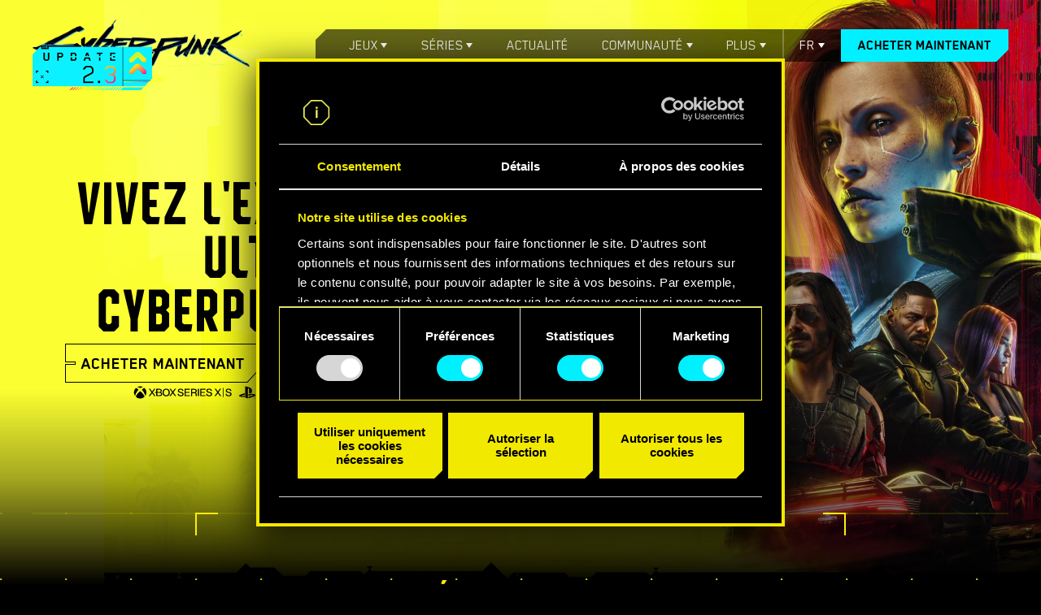

--- FILE ---
content_type: text/html; charset=UTF-8
request_url: https://www.cyberpunk.net/au/fr/cyberpunk-2077
body_size: 71405
content:
<!DOCTYPE html>
<html lang="fr">
<head>
    <meta charset="utf-8">
    <meta name="viewport" content="width=device-width, initial-scale=1.0">
    <meta name="format-detection" content="telephone=no">
    <title>Tout l&#039;univers de Cyberpunk 2077 — jeux, anime et bien plus</title>
        <link rel="preload" href="https://www.cyberpunk.net/fonts/BlenderPro-Bold.woff2" as="font" crossorigin>
    <link rel="preload" href="https://www.cyberpunk.net/fonts/BlenderPro-Book.woff2" as="font" crossorigin>
          <link rel="stylesheet" href="https://www.cyberpunk.net/build/cyberpunk5-2ba61dab01559be321dc.css">
<script>
        window.addEventListener('CookiebotOnDialogDisplay', function (e) {
            var el = document.getElementById('CybotCookiebotDialogPoweredbyImage');
            if (el) el.src = 'https://www.cyberpunk.net/build/images/cookies-icon-03723b68.png';
        }, false);
    </script>
    <!-- Anti-flicker snippet (recommended)  -->
    <style>.async-hide { opacity: 0 !important} </style>
    <script>(function(a,s,y,n,c,h,i,d,e){s.className+=' '+y;h.start=1*new Date;
    h.end=i=function(){s.className=s.className.replace(RegExp(' ?'+y),'')};
    (a[n]=a[n]||[]).hide=h;setTimeout(function(){i();h.end=null},c);h.timeout=c;
    })(window,document.documentElement,'async-hide','dataLayer',4000,
    {'GTM-MB323TS':true});</script>
    <!-- Google Tag Manager -->
        <script>(function(w,d,s,l,i){w[l]=w[l]||[];w[l].push({'gtm.start':
    new Date().getTime(),event:'gtm.js'});var f=d.getElementsByTagName(s)[0],
    j=d.createElement(s),dl=l!='dataLayer'?'&l='+l:'';j.async=true;j.src=
    'https://www.googletagmanager.com/gtm.js?id='+i+dl;f.parentNode.insertBefore(j,f);
    })(window,document,'script','dataLayer','GTM-MB323TS');</script>
        <!-- End Google Tag Manager -->
    <meta name="facebook-domain-verification" content="4vf09b70gyfnjbvvmell4rdtzeycks">
    <meta name="apple-mobile-web-app-title" content="Tout l&#039;univers de Cyberpunk 2077 — jeux, anime et bien plus">
    <meta name="application-name" content="Tout l&#039;univers de Cyberpunk 2077 — jeux, anime et bien plus">
    <meta name="description" content="Découvrez le monde futuriste, mature et sombre de Cyberpunk 2077, un jeu de rôle narratif en monde ouvert développé par CD PROJEKT RED, les créateurs de la saga de jeux The Witcher.">
        <meta property="og:locale:alternate" content="en_US">
        <meta property="og:locale:alternate" content="ru_RU">
        <meta property="og:locale:alternate" content="de_DE">
        <meta property="og:locale:alternate" content="pl_PL">
        <meta property="og:locale:alternate" content="en_US">
        <meta property="og:locale" content="fr_FR">
        <meta property="og:locale:alternate" content="es_ES">
        <meta property="og:locale:alternate" content="es_MX">
        <meta property="og:locale:alternate" content="it_IT">
        <meta property="og:locale:alternate" content="ja_JP">
        <meta property="og:locale:alternate" content="ko_KR">
        <meta property="og:locale:alternate" content="zh_CN">
        <meta property="og:locale:alternate" content="zh_TW">
        <meta property="og:locale:alternate" content="cs_CZ">
        <meta property="og:locale:alternate" content="hu_HU">
        <meta property="og:locale:alternate" content="ar_AR">
        <meta property="og:locale:alternate" content="th_TH">
        <meta property="og:locale:alternate" content="tr_TR">
        <meta property="og:locale:alternate" content="en_US">
        <meta property="og:type" content="website">
    <meta property="og:title" content="Tout l&#039;univers de Cyberpunk 2077 — jeux, anime et bien plus">
    <meta property="og:description" content="Découvrez le monde futuriste, mature et sombre de Cyberpunk 2077, un jeu de rôle narratif en monde ouvert développé par CD PROJEKT RED, les créateurs de la saga de jeux The Witcher.">
    <meta property="og:site_name" content="Tout l&#039;univers de Cyberpunk 2077 — jeux, anime et bien plus">
    <meta property="og:image" content="https://www.cyberpunk.net/build/images/social-thumbnail-en-ddcf4d23.jpg">
    <meta property="og:url" content="https://www.cyberpunk.net/au/fr/cyberpunk-2077">
    
    <link rel="canonical" href="https://www.cyberpunk.net/au/fr/cyberpunk-2077">

    <link rel="apple-touch-icon" sizes="57x57" href="https://www.cyberpunk.net/favicons/apple-icon-57x57.png">
    <link rel="apple-touch-icon" sizes="60x60" href="https://www.cyberpunk.net/favicons/apple-icon-60x60.png">
    <link rel="apple-touch-icon" sizes="72x72" href="https://www.cyberpunk.net/favicons/apple-icon-72x72.png">
    <link rel="apple-touch-icon" sizes="76x76" href="https://www.cyberpunk.net/favicons/apple-icon-76x76.png">
    <link rel="apple-touch-icon" sizes="114x114" href="https://www.cyberpunk.net/favicons/apple-icon-114x114.png">
    <link rel="apple-touch-icon" sizes="120x120" href="https://www.cyberpunk.net/favicons/apple-icon-120x120.png">
    <link rel="apple-touch-icon" sizes="144x144" href="https://www.cyberpunk.net/favicons/apple-icon-144x144.png">
    <link rel="apple-touch-icon" sizes="152x152" href="https://www.cyberpunk.net/favicons/apple-icon-152x152.png">
    <link rel="apple-touch-icon" sizes="180x180" href="https://www.cyberpunk.net/favicons/apple-icon-180x180.png">
    <link rel="icon" type="image/png" sizes="192x192" href="https://www.cyberpunk.net/favicons/android-icon-192x192.png">
    <link rel="icon" type="image/png" sizes="32x32" href="https://www.cyberpunk.net/favicons/favicon-32x32.png">
    <link rel="icon" type="image/png" sizes="96x96" href="https://www.cyberpunk.net/favicons/favicon-96x96.png">
    <link rel="icon" type="image/png" sizes="16x16" href="https://www.cyberpunk.net/favicons/favicon-16x16.png">
    <link rel="manifest" href="https://www.cyberpunk.net/favicons/manifest.json">

    <link rel="shortcut icon" href="https://www.cyberpunk.net/favicons/favicon.ico">

    <meta name="msapplication-TileColor" content="#ffffff">
    <meta name="msapplication-TileImage" content="/ms-icon-144x144.png">
    <meta name="msapplication-config" content="https://www.cyberpunk.net/favicons/browserconfig.xml">
    <meta name="theme-color" content="#FEFB00">
  <script>
    var isMobile = (typeof isMobile === 'undefined') ? (/mobile/i.test(navigator.userAgent) && ('ontouchstart' in window || (window.DocumentTouch && document instanceof DocumentTouch))) : isMobile;
  </script></head>
<body class="p-cyberpunk">
    <!-- Google Tag Manager (noscript) -->
        <noscript><iframe src="https://www.googletagmanager.com/ns.html?id=GTM-MB323TS"
    height="0" width="0" style="display:none;visibility:hidden"></iframe></noscript>
        <!-- End Google Tag Manager (noscript) -->
  <header class="header ">
  
<div class="header-top">
  <div class="header-top__logo-container">
    <a href="/au/fr/" class="header-top__logo header-top__logo--black-desktop">
      <img class="header-top__logo-yellow" src="https://www.cyberpunk.net/build/images/home8/logo-franchise-yellow-en@1x-b4c9e65b.png" srcset="https://www.cyberpunk.net/build/images/home8/logo-franchise-yellow-en@1x-b4c9e65b.png 1x, https://www.cyberpunk.net/build/images/home8/logo-franchise-yellow-en@2x-ca078f31.png 2x">
      <img class="header-top__logo-black" src="https://www.cyberpunk.net/build/images/home8/logo-franchise-black-en@1x-567991b0.png" srcset="https://www.cyberpunk.net/build/images/home8/logo-franchise-black-en@1x-567991b0.png 1x, https://www.cyberpunk.net/build/images/home8/logo-franchise-black-en@2x-06852b64.png 2x">
    </a>
        <a href="https://www.cyberpunk.net/update-2.3" class="header-top__badge">
      <img class="header-top__badge-img" src="https://www.cyberpunk.net/build/images/cyberpunk/5/badge-23@1x-b7250e79.png" srcset="https://www.cyberpunk.net/build/images/cyberpunk/5/badge-23@1x-b7250e79.png 1x, https://www.cyberpunk.net/build/images/cyberpunk/5/badge-23@1x-b7250e79.png 2x">
    </a>
      </div>
  <div class="menu">
    <ul class="menu-list">
      <li class="menu-item">
        <span class="menu-sub">Jeux</span>
        <ul class="menu-sub-list">
          <li><a href="/au/fr/cyberpunk-2077">Cyberpunk 2077</a></li>
          <li><a href="/au/fr/phantom-liberty">Phantom Liberty</a></li>
        </ul>
      </li>
      <li class="menu-item">
        <span class="menu-sub">Séries</span>
        <ul class="menu-sub-list">
          <li><a href="/fr/edgerunners">Edgerunners</a>
          </li>
                      <li>
              <a href="/fr/edgerunners2">Edgerunners 2</a>
            </li>
                  </ul>
      </li>
      <li class="menu-item"><a href="/fr/news/">Actualité</a></li>
      <li class="menu-item">
        <span class="menu-sub">Communauté</span>
        <ul class="menu-sub-list">
          <li>
            <a href="https://forums.cdprojektred.com/index.php?forums/cyberpunk.21/">Forums</a>
          </li>
          <li>
            <a href="https://discord.gg/cyberpunkgame">Discord</a>
          </li>
                                <li>
              <a href="/fr/cosplay-guides">GUIDES DU COSPLAY</a>
            </li>
                                <li>
              <a href="/fr/build-planner">Planificateur de build</a>
            </li>
                    <li>
            <a href="https://www.cyberpunk.net/en/news/49789/cyberpunk-2077-ultimate-edition-game-booklet-out-now">Livret de jeu</a>
          </li>
        </ul>
      </li>
      <li class="menu-item">
        <span class="menu-sub">Plus</span>
        <ul class="menu-sub-list">
          <li>
            <a href="/us/fr/switch-2-features">Jouez sur Nintendo Switch™ 2</a>
          </li>
                                                              <li>
                  <a href="/us/fr/update-2.3">Mise à jour 2.3</a>
                </li>
                                                                                                                                            <li>
              <a href="/fr/myrewards">MES RÉCOMPENSES</a>
            </li>
                    <li>
            <a href="https://gear.cdprojektred.com">Marchandise</a>
          </li>
          <li><a href="/au/fr/cyberpunk-2077#media">Médias</a></li>
          <li><a href="https://support.cdprojektred.com">Assistance</a>
          </li>
          <li>
            <a href="https://www.cdprojektred.com">CD PROJEKT RED</a>
          </li>
        </ul>
      </li>
      <li class="menu-item menu-item-lang">          <span class="menu-sub">fr</span>
        <div class="menu-sub-list">
          <ul>
                <li><a href="/au/en/cyberpunk-2077" class="" hreflang="en">English</a></li>
    <li><a href="/au/ru/cyberpunk-2077" class="" hreflang="ru">Русский</a></li>
    <li><a href="/au/de/cyberpunk-2077" class="" hreflang="de">Deutsch</a></li>
    <li><a href="/au/pl/cyberpunk-2077" class="" hreflang="pl">Polski</a></li>
    <li><a href="/au/pt-br/cyberpunk-2077" class="" hreflang="pt-br">Português (BR)</a></li>
    <li><a href="/au/fr/cyberpunk-2077" class="active" hreflang="fr">Français</a></li>
    <li><a href="/au/es/cyberpunk-2077" class="" hreflang="es">Español</a></li>
    <li><a href="/au/es-mx/cyberpunk-2077" class="" hreflang="es-mx">Español (MX)</a></li>
    <li><a href="/au/it/cyberpunk-2077" class="" hreflang="it">Italiano</a></li>
    <li><a href="/au/ja/cyberpunk-2077" class="" hreflang="ja">日本語</a></li>
    <li><a href="/au/ko/cyberpunk-2077" class="" hreflang="ko">한국어</a></li>
    <li><a href="/au/zh-cn/cyberpunk-2077" class="" hreflang="zh-cn">简体中文</a></li>
    <li><a href="/au/zh-tw/cyberpunk-2077" class="" hreflang="zh-tw">繁體中文</a></li>
          </ul>
        </div>
      </li>
      <li class="menu-item menu-item-buy"><a href="/au/fr/buy">Acheter maintenant</a></li>
    </ul>
  </div>
  <div class="menu-toggle">
    <div></div>
    <div></div>
    <div></div>
  </div>
  <div class="menu-close">
    <div></div>
    <div></div>
    <div></div>
  </div>
</div>
  <div class="header__bg">
    <video poster="https://www.cyberpunk.net/build/images/home12/cover-1920-bd460362.jpg" autoplay="autoplay" loop="loop" muted="muted" playsinline="playsinline">
      <source src="https://cdn-l-cyberpunk.cdprojektred.com/video/CP2077_UE_KV_Animation_1920x1080.webm" type="video/webm">
      <source src="https://cdn-l-cyberpunk.cdprojektred.com/video/CP2077_UE_KV_Animation_1920x1080_AV1.mp4" type="video/mp4; codecs=av01.0.05M.08">
      <source src="https://cdn-l-cyberpunk.cdprojektred.com/video/CP2077_UE_KV_Animation_1920x1080_h264.mp4" type="video/mp4">
    </video>
  </div>
  <div class="header__content">
              <div class="header__inner">
        <h1 class="header__title">Vivez l'expérience ultime Cyberpunk 2077</h1>
        <div class="header__bottom">
          <div class="header__buttons">
            <a class="cp-btn cp-btn--black h6" href="/au/fr/buy"><span>Acheter maintenant</span></a>
            <a class="cp-btn cp-btn--black h6" href="https://cp2077.ly/CP2077_UE_Trailer_FR" target="_blank"><span>Voir la bande-annonce</span></a>
          </div>
          <div class="header__platforms">
            


<div>
                    <img height="32" src="https://www.cyberpunk.net/build/images/icons/platform-xboxsx-20a6f602.svg" alt="xbox_xs"/>
                              <img height="32" src="https://www.cyberpunk.net/build/images/icons/platform-ps5-ce1db3d1.svg" alt="ps5"/>
                              <img height="32" src="https://www.cyberpunk.net/build/images/icons/platform-pc-03eb4b91.svg" alt="pc"/>
                              <img height="32" src="https://www.cyberpunk.net/build/images/icons/platform-switch2-2629c2af.svg" alt="switch2"/>
                              <img height="32" src="https://www.cyberpunk.net/build/images/icons/platform-mac-0c84f2a3.svg" alt="mac"/>
            </div>
          </div>
        </div>
      </div>
      <div class="header__bottom-mobile">
        <div class="header__buttons">
          <a class="cp-btn cp-btn--yellow h6" href="/au/fr/buy"><span>Acheter maintenant</span></a>
          <a class="cp-btn cp-btn--yellow h6" href="https://cp2077.ly/CP2077_UE_Trailer_FR" target="_blank"><span>Voir la bande-annonce</span></a>
        </div>
        <div class="header__platforms">
          


<div>
                    <img height="32" src="https://www.cyberpunk.net/build/images/icons/platform-xboxsx-white-cf2259c6.svg" alt="xbox_xs"/>
                              <img height="32" src="https://www.cyberpunk.net/build/images/icons/platform-ps5-white-38dc3047.svg" alt="ps5"/>
                              <img height="32" src="https://www.cyberpunk.net/build/images/icons/platform-pc-white-fb384eb0.svg" alt="pc"/>
                              <img height="32" src="https://www.cyberpunk.net/build/images/icons/platform-switch2-white-93159b6f.svg" alt="switch2"/>
                              <img height="32" src="https://www.cyberpunk.net/build/images/icons/platform-mac-white-069fd056.svg" alt="mac"/>
            </div>
        </div>
      </div>
    



  </div>
</header>
  <section class="intro">
  <div class="intro__bg">
    <div class="intro__header">
      <h2 class="h3 yellow refinery25">Votre légende commence ici</h2>
      <p class="body white">Incarnez V, un mercenaire cyberpunk, et faites tout ce qui est en votre pouvoir pour vous faire un nom à Night City : une mégapole où les seules choses qui comptent sont le pouvoir, le glamour et les modifications corporelles. C'est ici que les légendes s'écrivent. À quoi ressemblera la vôtre ?</p>
    </div>
  </div>
</section>

  <div class="black-bg-dots">
            <section class="features" data-tabs='["story","nightcity","gameplay","phantom-liberty"]'>
  <div class="container">
    <nav class="features__nav cp-nav cp-nav--black">
      <ul class="features__pagination swiper-pagination">
                  <li class="swiper-pagination-bullet swiper-pagination-bullet-active"
              tabindex="0" aria-current="true">
            <span class="swiper-pagination-label">Scénario</span>
          </li>
                  <li class="swiper-pagination-bullet "
              tabindex="0">
            <span class="swiper-pagination-label">Night City</span>
          </li>
                  <li class="swiper-pagination-bullet "
              tabindex="0">
            <span class="swiper-pagination-label">Gameplay</span>
          </li>
                  <li class="swiper-pagination-bullet "
              tabindex="0">
            <span class="swiper-pagination-label">Phantom Liberty</span>
          </li>
              </ul>
    </nav>

    <div class="features__bg">
      <div class="features__swiper swiper">
        <div class="swiper-wrapper">
                      <div class="swiper-slide feature" data-feature="story">
              <div class="feature__container">
                <div class="feature__swiper swiper">
                  <div class="swiper-wrapper">
                                          <div class="swiper-slide">
                        <picture>
                                                                              <img class="swiper-lazy" data-src="https://cdn-l-cyberpunk.cdprojektred.com/cyberpunk2077/story/Cyberpunk2077_Just_around_the_corner_RGB@1x.jpg"
                               data-srcset="https://cdn-l-cyberpunk.cdprojektred.com/cyberpunk2077/story/Cyberpunk2077_Just_around_the_corner_RGB@1x.jpg 1x, https://cdn-l-cyberpunk.cdprojektred.com/cyberpunk2077/story/Cyberpunk2077_Just_around_the_corner_RGB@2x.jpg 2x">
                        </picture>
                        <div class="swiper-lazy-preloader"></div>
                      </div>
                                          <div class="swiper-slide">
                        <picture>
                                                                              <img class="swiper-lazy" data-src="https://cdn-l-cyberpunk.cdprojektred.com/cyberpunk2077/story/Cyberpunk2077_NGU_PC_Maelstrom_Day_RGB_no_logo@1x.jpg"
                               data-srcset="https://cdn-l-cyberpunk.cdprojektred.com/cyberpunk2077/story/Cyberpunk2077_NGU_PC_Maelstrom_Day_RGB_no_logo@1x.jpg 1x, https://cdn-l-cyberpunk.cdprojektred.com/cyberpunk2077/story/Cyberpunk2077_NGU_PC_Maelstrom_Day_RGB_no_logo@2x.jpg 2x">
                        </picture>
                        <div class="swiper-lazy-preloader"></div>
                      </div>
                                          <div class="swiper-slide">
                        <picture>
                                                                              <img class="swiper-lazy" data-src="https://cdn-l-cyberpunk.cdprojektred.com/cyberpunk2077/story/Cyberpunk2077_Outnumbered_But_Not_Outgunned_RGB@1x.jpg"
                               data-srcset="https://cdn-l-cyberpunk.cdprojektred.com/cyberpunk2077/story/Cyberpunk2077_Outnumbered_But_Not_Outgunned_RGB@1x.jpg 1x, https://cdn-l-cyberpunk.cdprojektred.com/cyberpunk2077/story/Cyberpunk2077_Outnumbered_But_Not_Outgunned_RGB@2x.jpg 2x">
                        </picture>
                        <div class="swiper-lazy-preloader"></div>
                      </div>
                                      </div>
                </div>
                <div class="feature__content">
                  <div class="feature__header">
                    <h2 class="h3 refinery25">Scénario</h2>
                                          <div class="feature-thumbs">
                        <div class="feature-thumbs__swiper swiper">
                          <div class="swiper-wrapper">
                                                          <div class="swiper-slide" data-index="0">
                                                                  <img class="swiper-lazy"
                                       data-src="https://cdn-l-cyberpunk.cdprojektred.com/cyberpunk2077/story/Cyberpunk2077_Just_around_the_corner_RGB@1x.jpg"
                                       data-srcset="https://cdn-l-cyberpunk.cdprojektred.com/cyberpunk2077/story/Cyberpunk2077_Just_around_the_corner_RGB@1x.jpg 1x, https://cdn-l-cyberpunk.cdprojektred.com/cyberpunk2077/story/Cyberpunk2077_Just_around_the_corner_RGB@2x.jpg 2x">
                                                                <div class="swiper-lazy-preloader"></div>
                              </div>
                                                          <div class="swiper-slide" data-index="1">
                                                                  <img class="swiper-lazy"
                                       data-src="https://cdn-l-cyberpunk.cdprojektred.com/cyberpunk2077/story/Cyberpunk2077_NGU_PC_Maelstrom_Day_RGB_no_logo@1x.jpg"
                                       data-srcset="https://cdn-l-cyberpunk.cdprojektred.com/cyberpunk2077/story/Cyberpunk2077_NGU_PC_Maelstrom_Day_RGB_no_logo@1x.jpg 1x, https://cdn-l-cyberpunk.cdprojektred.com/cyberpunk2077/story/Cyberpunk2077_NGU_PC_Maelstrom_Day_RGB_no_logo@2x.jpg 2x">
                                                                <div class="swiper-lazy-preloader"></div>
                              </div>
                                                          <div class="swiper-slide" data-index="2">
                                                                  <img class="swiper-lazy"
                                       data-src="https://cdn-l-cyberpunk.cdprojektred.com/cyberpunk2077/story/Cyberpunk2077_Outnumbered_But_Not_Outgunned_RGB@1x.jpg"
                                       data-srcset="https://cdn-l-cyberpunk.cdprojektred.com/cyberpunk2077/story/Cyberpunk2077_Outnumbered_But_Not_Outgunned_RGB@1x.jpg 1x, https://cdn-l-cyberpunk.cdprojektred.com/cyberpunk2077/story/Cyberpunk2077_Outnumbered_But_Not_Outgunned_RGB@2x.jpg 2x">
                                                                <div class="swiper-lazy-preloader"></div>
                              </div>
                                                      </div>
                        </div>
                      </div>
                                        <div class="feature__text">
                                              <p class="body">Préparez le coup du siècle : volez un implant unique qui est la clé de l&#039;immortalité, et forgez votre légende dans le vaste mode ouvert qu&#039;est Night City. Ici, les choix que vous faites changeront le cours de l&#039;histoire et les relations avec les personnages qui vous entourent. Complétez des missions diverses et variées pour vous faire un nom, et passez de simple mercenaire à cyberpunk de légende. Au fil de l&#039;aventure, vous lèverez également le voile sur le mystère qui plane autour de ce fameux implant que tout le monde vous envie.</p>
                                          </div>
                                        <div class="cp-btn cp-btn--cyan h6 feature__more"><span>Plus</span></div>
                    <div class="cp-btn cp-btn--cyan h6 feature__close"><span>Fermer</span></div>
                  </div>
                </div>
              </div>
            </div>
                      <div class="swiper-slide feature" data-feature="nightcity">
              <div class="feature__container">
                <div class="feature__swiper swiper">
                  <div class="swiper-wrapper">
                                          <div class="swiper-slide">
                        <picture>
                                                                              <img class="swiper-lazy" data-src="https://cdn-l-cyberpunk.cdprojektred.com/cyberpunk2077/nightcity/Cyberpunk2077_Above_it_all_RGB@1x.jpg"
                               data-srcset="https://cdn-l-cyberpunk.cdprojektred.com/cyberpunk2077/nightcity/Cyberpunk2077_Above_it_all_RGB@1x.jpg 1x, https://cdn-l-cyberpunk.cdprojektred.com/cyberpunk2077/nightcity/Cyberpunk2077_Above_it_all_RGB@2x.jpg 2x">
                        </picture>
                        <div class="swiper-lazy-preloader"></div>
                      </div>
                                          <div class="swiper-slide">
                        <picture>
                                                                              <img class="swiper-lazy" data-src="https://cdn-l-cyberpunk.cdprojektred.com/cyberpunk2077/nightcity/Cyberpunk2077_Immerse_Yourself_RGB@1x.jpg"
                               data-srcset="https://cdn-l-cyberpunk.cdprojektred.com/cyberpunk2077/nightcity/Cyberpunk2077_Immerse_Yourself_RGB@1x.jpg 1x, https://cdn-l-cyberpunk.cdprojektred.com/cyberpunk2077/nightcity/Cyberpunk2077_Immerse_Yourself_RGB@2x.jpg 2x">
                        </picture>
                        <div class="swiper-lazy-preloader"></div>
                      </div>
                                          <div class="swiper-slide">
                        <picture>
                                                                              <img class="swiper-lazy" data-src="https://cdn-l-cyberpunk.cdprojektred.com/cyberpunk2077/nightcity/Cyberpunk2077_No_regrets_RGB@1x.jpg"
                               data-srcset="https://cdn-l-cyberpunk.cdprojektred.com/cyberpunk2077/nightcity/Cyberpunk2077_No_regrets_RGB@1x.jpg 1x, https://cdn-l-cyberpunk.cdprojektred.com/cyberpunk2077/nightcity/Cyberpunk2077_No_regrets_RGB@2x.jpg 2x">
                        </picture>
                        <div class="swiper-lazy-preloader"></div>
                      </div>
                                      </div>
                </div>
                <div class="feature__content">
                  <div class="feature__header">
                    <h2 class="h3 refinery25">Night City</h2>
                                          <div class="feature-thumbs">
                        <div class="feature-thumbs__swiper swiper">
                          <div class="swiper-wrapper">
                                                          <div class="swiper-slide" data-index="0">
                                                                  <img class="swiper-lazy"
                                       data-src="https://cdn-l-cyberpunk.cdprojektred.com/cyberpunk2077/nightcity/Cyberpunk2077_Above_it_all_RGB@1x.jpg"
                                       data-srcset="https://cdn-l-cyberpunk.cdprojektred.com/cyberpunk2077/nightcity/Cyberpunk2077_Above_it_all_RGB@1x.jpg 1x, https://cdn-l-cyberpunk.cdprojektred.com/cyberpunk2077/nightcity/Cyberpunk2077_Above_it_all_RGB@2x.jpg 2x">
                                                                <div class="swiper-lazy-preloader"></div>
                              </div>
                                                          <div class="swiper-slide" data-index="1">
                                                                  <img class="swiper-lazy"
                                       data-src="https://cdn-l-cyberpunk.cdprojektred.com/cyberpunk2077/nightcity/Cyberpunk2077_Immerse_Yourself_RGB@1x.jpg"
                                       data-srcset="https://cdn-l-cyberpunk.cdprojektred.com/cyberpunk2077/nightcity/Cyberpunk2077_Immerse_Yourself_RGB@1x.jpg 1x, https://cdn-l-cyberpunk.cdprojektred.com/cyberpunk2077/nightcity/Cyberpunk2077_Immerse_Yourself_RGB@2x.jpg 2x">
                                                                <div class="swiper-lazy-preloader"></div>
                              </div>
                                                          <div class="swiper-slide" data-index="2">
                                                                  <img class="swiper-lazy"
                                       data-src="https://cdn-l-cyberpunk.cdprojektred.com/cyberpunk2077/nightcity/Cyberpunk2077_No_regrets_RGB@1x.jpg"
                                       data-srcset="https://cdn-l-cyberpunk.cdprojektred.com/cyberpunk2077/nightcity/Cyberpunk2077_No_regrets_RGB@1x.jpg 1x, https://cdn-l-cyberpunk.cdprojektred.com/cyberpunk2077/nightcity/Cyberpunk2077_No_regrets_RGB@2x.jpg 2x">
                                                                <div class="swiper-lazy-preloader"></div>
                              </div>
                                                      </div>
                        </div>
                      </div>
                                        <div class="feature__text">
                                              <p class="body">Night City regorge de choses à faire, d&#039;endroits à voir et de gens à rencontrer. Et vous êtes libre d&#039;aller où vous voulez, quand vous voulez, comme vous voulez. Des quartiers chics de Corpo Plaza aux vastes étendues sauvages des Badlands, Night City foisonne de secrets qui ne demandent qu&#039;à être découverts.</p>
                                          </div>
                                        <div class="cp-btn cp-btn--cyan h6 feature__more"><span>Plus</span></div>
                    <div class="cp-btn cp-btn--cyan h6 feature__close"><span>Fermer</span></div>
                  </div>
                </div>
              </div>
            </div>
                      <div class="swiper-slide feature" data-feature="gameplay">
              <div class="feature__container">
                <div class="feature__swiper swiper">
                  <div class="swiper-wrapper">
                                          <div class="swiper-slide">
                        <picture>
                                                                              <img class="swiper-lazy" data-src="https://cdn-l-cyberpunk.cdprojektred.com/cyberpunk2077/gameplay/Cyberpunk2077_Always_bring_a_gun_to_a_knife-fight_RGB@1x.jpg"
                               data-srcset="https://cdn-l-cyberpunk.cdprojektred.com/cyberpunk2077/gameplay/Cyberpunk2077_Always_bring_a_gun_to_a_knife-fight_RGB@1x.jpg 1x, https://cdn-l-cyberpunk.cdprojektred.com/cyberpunk2077/gameplay/Cyberpunk2077_Always_bring_a_gun_to_a_knife-fight_RGB@2x.jpg 2x">
                        </picture>
                        <div class="swiper-lazy-preloader"></div>
                      </div>
                                          <div class="swiper-slide">
                        <picture>
                                                                              <img class="swiper-lazy" data-src="https://cdn-l-cyberpunk.cdprojektred.com/cyberpunk2077/gameplay/Cyberpunk2077_High_speed_high_stakes-RGB@1x.jpg"
                               data-srcset="https://cdn-l-cyberpunk.cdprojektred.com/cyberpunk2077/gameplay/Cyberpunk2077_High_speed_high_stakes-RGB@1x.jpg 1x, https://cdn-l-cyberpunk.cdprojektred.com/cyberpunk2077/gameplay/Cyberpunk2077_High_speed_high_stakes-RGB@2x.jpg 2x">
                        </picture>
                        <div class="swiper-lazy-preloader"></div>
                      </div>
                                          <div class="swiper-slide">
                        <picture>
                                                                              <img class="swiper-lazy" data-src="https://cdn-l-cyberpunk.cdprojektred.com/cyberpunk2077/gameplay/Cyberpunk2077_The_hottest_tech_in_town-RGB@1x.jpg"
                               data-srcset="https://cdn-l-cyberpunk.cdprojektred.com/cyberpunk2077/gameplay/Cyberpunk2077_The_hottest_tech_in_town-RGB@1x.jpg 1x, https://cdn-l-cyberpunk.cdprojektred.com/cyberpunk2077/gameplay/Cyberpunk2077_The_hottest_tech_in_town-RGB@2x.jpg 2x">
                        </picture>
                        <div class="swiper-lazy-preloader"></div>
                      </div>
                                      </div>
                </div>
                <div class="feature__content">
                  <div class="feature__header">
                    <h2 class="h3 refinery25">Gameplay</h2>
                                          <div class="feature-thumbs">
                        <div class="feature-thumbs__swiper swiper">
                          <div class="swiper-wrapper">
                                                          <div class="swiper-slide" data-index="0">
                                                                  <img class="swiper-lazy"
                                       data-src="https://cdn-l-cyberpunk.cdprojektred.com/cyberpunk2077/gameplay/Cyberpunk2077_Always_bring_a_gun_to_a_knife-fight_RGB@1x.jpg"
                                       data-srcset="https://cdn-l-cyberpunk.cdprojektred.com/cyberpunk2077/gameplay/Cyberpunk2077_Always_bring_a_gun_to_a_knife-fight_RGB@1x.jpg 1x, https://cdn-l-cyberpunk.cdprojektred.com/cyberpunk2077/gameplay/Cyberpunk2077_Always_bring_a_gun_to_a_knife-fight_RGB@2x.jpg 2x">
                                                                <div class="swiper-lazy-preloader"></div>
                              </div>
                                                          <div class="swiper-slide" data-index="1">
                                                                  <img class="swiper-lazy"
                                       data-src="https://cdn-l-cyberpunk.cdprojektred.com/cyberpunk2077/gameplay/Cyberpunk2077_High_speed_high_stakes-RGB@1x.jpg"
                                       data-srcset="https://cdn-l-cyberpunk.cdprojektred.com/cyberpunk2077/gameplay/Cyberpunk2077_High_speed_high_stakes-RGB@1x.jpg 1x, https://cdn-l-cyberpunk.cdprojektred.com/cyberpunk2077/gameplay/Cyberpunk2077_High_speed_high_stakes-RGB@2x.jpg 2x">
                                                                <div class="swiper-lazy-preloader"></div>
                              </div>
                                                          <div class="swiper-slide" data-index="2">
                                                                  <img class="swiper-lazy"
                                       data-src="https://cdn-l-cyberpunk.cdprojektred.com/cyberpunk2077/gameplay/Cyberpunk2077_The_hottest_tech_in_town-RGB@1x.jpg"
                                       data-srcset="https://cdn-l-cyberpunk.cdprojektred.com/cyberpunk2077/gameplay/Cyberpunk2077_The_hottest_tech_in_town-RGB@1x.jpg 1x, https://cdn-l-cyberpunk.cdprojektred.com/cyberpunk2077/gameplay/Cyberpunk2077_The_hottest_tech_in_town-RGB@2x.jpg 2x">
                                                                <div class="swiper-lazy-preloader"></div>
                              </div>
                                                      </div>
                        </div>
                      </div>
                                        <div class="feature__text">
                                              <p class="body">Dépensez des points de compétence pour créer un style de jeu unique qui vous convient. Utilisez différentes armes améliorables, des compétences de piratage et des implants d&#039;amélioration corporelle pour devenir le meilleur mercenaire de la ville. Prenez part à des fusillades intenses, assassinez vos cibles à distance ou faufilez-vous dans des zones hautement gardées.</p>
                                          </div>
                                        <div class="cp-btn cp-btn--cyan h6 feature__more"><span>Plus</span></div>
                    <div class="cp-btn cp-btn--cyan h6 feature__close"><span>Fermer</span></div>
                  </div>
                </div>
              </div>
            </div>
                      <div class="swiper-slide feature" data-feature="phantom-liberty">
              <div class="feature__container">
                <div class="feature__swiper swiper">
                  <div class="swiper-wrapper">
                                          <div class="swiper-slide">
                        <picture>
                                                                              <img class="swiper-lazy" data-src="https://cdn-l-cyberpunk.cdprojektred.com/cyberpunk2077/phantom-liberty/gallery-screenshot-01-en@1x.jpg"
                               data-srcset="https://cdn-l-cyberpunk.cdprojektred.com/cyberpunk2077/phantom-liberty/gallery-screenshot-01-en@1x.jpg 1x, https://cdn-l-cyberpunk.cdprojektred.com/cyberpunk2077/phantom-liberty/gallery-screenshot-01-en@2x.jpg 2x">
                        </picture>
                        <div class="swiper-lazy-preloader"></div>
                      </div>
                                          <div class="swiper-slide">
                        <picture>
                                                                              <img class="swiper-lazy" data-src="https://cdn-l-cyberpunk.cdprojektred.com/cyberpunk2077/phantom-liberty/gallery-screenshot-02@1x.jpg"
                               data-srcset="https://cdn-l-cyberpunk.cdprojektred.com/cyberpunk2077/phantom-liberty/gallery-screenshot-02@1x.jpg 1x, https://cdn-l-cyberpunk.cdprojektred.com/cyberpunk2077/phantom-liberty/gallery-screenshot-02@2x.jpg 2x">
                        </picture>
                        <div class="swiper-lazy-preloader"></div>
                      </div>
                                          <div class="swiper-slide">
                        <picture>
                                                                              <img class="swiper-lazy" data-src="https://cdn-l-cyberpunk.cdprojektred.com/cyberpunk2077/phantom-liberty/gallery-screenshot-03@1x.jpg"
                               data-srcset="https://cdn-l-cyberpunk.cdprojektred.com/cyberpunk2077/phantom-liberty/gallery-screenshot-03@1x.jpg 1x, https://cdn-l-cyberpunk.cdprojektred.com/cyberpunk2077/phantom-liberty/gallery-screenshot-03@2x.jpg 2x">
                        </picture>
                        <div class="swiper-lazy-preloader"></div>
                      </div>
                                      </div>
                </div>
                <div class="feature__content">
                  <div class="feature__header">
                    <h2 class="h3 refinery25">Phantom Liberty</h2>
                                          <div class="feature-thumbs">
                        <div class="feature-thumbs__swiper swiper">
                          <div class="swiper-wrapper">
                                                          <div class="swiper-slide" data-index="0">
                                                                  <img class="swiper-lazy"
                                       data-src="https://cdn-l-cyberpunk.cdprojektred.com/cyberpunk2077/phantom-liberty/thumbs/gallery-screenshot-01-en@2x.jpg">
                                                                <div class="swiper-lazy-preloader"></div>
                              </div>
                                                          <div class="swiper-slide" data-index="1">
                                                                  <img class="swiper-lazy"
                                       data-src="https://cdn-l-cyberpunk.cdprojektred.com/cyberpunk2077/phantom-liberty/thumbs/gallery-screenshot-02@2x.jpg">
                                                                <div class="swiper-lazy-preloader"></div>
                              </div>
                                                          <div class="swiper-slide" data-index="2">
                                                                  <img class="swiper-lazy"
                                       data-src="https://cdn-l-cyberpunk.cdprojektred.com/cyberpunk2077/phantom-liberty/thumbs/gallery-screenshot-03@2x.jpg">
                                                                <div class="swiper-lazy-preloader"></div>
                              </div>
                                                      </div>
                        </div>
                      </div>
                                        <div class="feature__text">
                                              <div>
                          <p class="body">Cette extension à succès de Cyberpunk 2077 façon thriller d&#039;espionnage plonge V dans le quartier clos de Dogtown et dans l’univers des espions. Devenez agent secret et découvrez une histoire haletante pleine de rebondissements où vos décisions changeront votre destin. Augmentez votre puissance avec l&#039;arbre de compétence de la Relic, effectuez des missions dans un monde ouvert dynamique, remplissez des contrats électrisants et bien plus encore !</p>
                          <a class="cp-btn cp-btn--black-fill-no-stroke mobile-cyan h6 feature__learn"
                             href="/au/fr/phantom-liberty"><span>En savoir plus</span></a>
                        </div>
                                          </div>
                                        <div class="cp-btn cp-btn--cyan h6 feature__more"><span>Plus</span></div>
                    <div class="cp-btn cp-btn--cyan h6 feature__close"><span>Fermer</span></div>
                  </div>
                </div>
              </div>
            </div>
                  </div>
      </div>
    </div>
  </div>
</section>
    
<section class="anniversary_videos">
  <div class="anniversary_videos__bg">
    <div class="anniversary_videos__header">
      <h2 class="h3 yellow refinery25">Fêtez les cinq ans de Cyberpunk 2077 !</h2>
      <p class="body white">Le temps file dans la ville des légendes. Nous allons célébrer cette occasion avec de nouvelles annonces, des partenariats exclusifs, et bien plus. Merci à vous de nous avoir rejoints dans le futur sombre. Découvrez ce qui vous attend ci-dessous !</p>
      <div class="videos_container">
                  <a
            class="video_card"
            target="_blank"
            href="https://www.youtube.com/watch?v=n8ieU6YQROM"
          >
            <div class="video_media">
              <img
                src="https://www.cyberpunk.net/build/images/cyberpunk/anniversary/video1fr-7e96e98f.jpg"
                alt="video thumbnail"
                loading="lazy"
              />
              <span class="play_btn" aria-hidden="true">
                <svg width="59" height="38" viewBox="0 0 59 38" fill="none" xmlns="http://www.w3.org/2000/svg">
                  <g clip-path="url(#clip0_1497_21772)">
                  <path d="M46.4393 0H0V36.3149L1.68988 38H59V12.5252L46.4393 0ZM26.071 25.8386V12.1615L32.929 19L26.071 25.8386Z"
                        fill="#D9D9D9" />
                  </g>
                  <defs>
                  <clipPath id="clip0_1497_21772">
                  <rect width="59" height="38" fill="white" />
                  </clipPath>
                  </defs>
                </svg>
              </span>
            </div>

            <h3 class="video_caption h3 refinery25">
              La Ville des Légendes
            </h3>
          </a>
                  <a
            class="video_card"
            target="_blank"
            href="https://www.youtube.com/watch?v=g-VVf_7_UdM"
          >
            <div class="video_media">
              <img
                src="https://www.cyberpunk.net/build/images/cyberpunk/anniversary/video2fr-5332b2d6.jpg"
                alt="video thumbnail"
                loading="lazy"
              />
              <span class="play_btn" aria-hidden="true">
                <svg width="59" height="38" viewBox="0 0 59 38" fill="none" xmlns="http://www.w3.org/2000/svg">
                  <g clip-path="url(#clip0_1497_21772)">
                  <path d="M46.4393 0H0V36.3149L1.68988 38H59V12.5252L46.4393 0ZM26.071 25.8386V12.1615L32.929 19L26.071 25.8386Z"
                        fill="#D9D9D9" />
                  </g>
                  <defs>
                  <clipPath id="clip0_1497_21772">
                  <rect width="59" height="38" fill="white" />
                  </clipPath>
                  </defs>
                </svg>
              </span>
            </div>

            <h3 class="video_caption h3 refinery25">
              Never Fade Away
            </h3>
          </a>
                  <a
            class="video_card"
            target="_blank"
            href="https://www.youtube.com/watch?v=CkxKw2izspU"
          >
            <div class="video_media">
              <img
                src="https://www.cyberpunk.net/build/images/cyberpunk/anniversary/video3fr-1aed87b7.jpg"
                alt="video thumbnail"
                loading="lazy"
              />
              <span class="play_btn" aria-hidden="true">
                <svg width="59" height="38" viewBox="0 0 59 38" fill="none" xmlns="http://www.w3.org/2000/svg">
                  <g clip-path="url(#clip0_1497_21772)">
                  <path d="M46.4393 0H0V36.3149L1.68988 38H59V12.5252L46.4393 0ZM26.071 25.8386V12.1615L32.929 19L26.071 25.8386Z"
                        fill="#D9D9D9" />
                  </g>
                  <defs>
                  <clipPath id="clip0_1497_21772">
                  <rect width="59" height="38" fill="white" />
                  </clipPath>
                  </defs>
                </svg>
              </span>
            </div>

            <h3 class="video_caption h3 refinery25">
              Spécial vœux d&#039;anniversaire 
            </h3>
          </a>
              </div>
    </div>
  </div>
</section>
    



<section class="anniversary_menu">
  <div class="container">
    <div id="menu-container"></div>
    <div id="slide"></div>

    <div class="anniversary_nav swiper-button-prev"></div>
    <div class="anniversary_nav swiper-button-next"></div>
  </div>
</section>


<script>
  window.LOCALE = 'fr';
  window.I18N = {
        "anniversary.videos.title": "F\u00EAtez\u0020les\u0020cinq\u0020ans\u0020de\u0020Cyberpunk\u00A02077\u00A0\u0021",        "anniversary.menu.description.1": "anniversary.menu.description.1",        "anniversary.menu.button.learnmore": "anniversary.menu.button.learnmore",        "anniversary.discovermore": "D\u00E9couvrir\u0020plus\u0020",        "anniversary.menu.title.viture": "Lunettes\u0020VITURE\u0020x\u0020Cyberpunk\u00A02077\u0020Luma\u0020Cyber\u0020XR",        "anniversary.menu.text.viture": "Plongez\u0020dans\u0020un\u0020futur\u0020sombre\u0020avec\u0020les\u0020lunettes\u0020VITURE\u0020x\u0020Cyberpunk\u00202077\u0020Luma\u0020Cyber\u0020XR,\u0020un\u0020m\u00E9ga\u002D\u00E9cran\u0020personnel\u0020offrant\u0020une\u0020r\u00E9solution\u0020de\u00201200p,\u0020une\u0020clart\u00E9\u0020similaire\u0020\u00E0\u0020la\u00204K,\u0020un\u0020taux\u0020de\u0020rafra\u00EEchissement\u0020ultra\u002Drapide\u0020de\u0020120\u0020Hz\u0020et\u0020une\u0020luminosit\u00E9\u0020n\u00E9on\u0020pouvant\u0020atteindre\u00201500\u0020nits.\u0020Seulement\u002010\u0020000\u0020unit\u00E9s\u0020sont\u0020disponibles\u0020dans\u0020le\u0020monde\u0020entier.\u0020Rendez\u002Dvous\u0020d\u00E8s\u0020maintenant\u0020dans\u0020la\u0020boutique\u0020VITURE\u0020pour\u0020mettre\u0020\u00E0\u0020niveau\u0020votre\u0020chrome.\u0020",        "anniversary.menu.button.viture": "ACHETER\u0020LA\u0020COLLECTION",        "anniversary.menu.url.viture": "http\u003A\/\/cyberpunk.viture.com\/",        "anniversary.menu.title.madrinas": "MADRINAS\u0020\u002D\u0020Pack\u0020d\u0027anniversaire\u0020Cyberpunk\u00A02077",        "anniversary.menu.text.madrinas": "F\u00EAtez\u00205\u00A0ann\u00E9es\u0020pass\u00E9es\u0020\u00E0\u0020Night\u0020City\u0020avec\u0020MADRINAS\u0020\u26A1\uFE0F\nLe\u0020pack\u0020d\u0027anniversaire\u0020Cyberpunk\u00A02077\u0020est\u0020arriv\u00E9\u0020et\u0020contient\u00208\u00A0portions\u0020de\u0020White\u0020Chocolate\u0020Mocha\u0020Cold\u0020Brew\u0020et\u0020un\u0020shaker\u00205e\u00A0anniversaire\u0020de\u0020Cyberpunk\u00A02077\u0020en\u0020\u00E9dition\u0020limit\u00E9e\u00A0\u0021\nFaites\u0020le\u0020plein\u0020d\u0027\u00E9nergie\u0020pour\u0020vos\u0020journ\u00E9es\u0020\u0028et\u0020vos\u0020nuits\u0029\u0020comme\u0020un\u0020v\u00E9ritable\u0020mercenaire\u00A0\u0021\nObtenez\u0020votre\u0020pack\u0020avant\u0020qu\u0027il\u0020ne\u0020soit\u0020trop\u0020tard\n",        "anniversary.menu.button.madrinas": "Pr\u00E9commandez\u0020ICI",        "anniversary.menu.url.madrinas": "https\u003A\/\/madrinas.coffee\/2077bundle",        "anniversary.menu.title.weirdco": "WeirdCo\u0020\u002D\u0020Cyberpunk\u00A0\u003A\u0020jeu\u0020de\u0020cartes\u0020\u00E0\u0020collectionner",        "anniversary.menu.text.weirdco": "Les\u0020cartes\u0020vous\u0020appellent.\u0020D\u00E9couvrez\u0020le\u0020monde\u0020de\u0020Cyberpunk\u00A02077\u0020sous\u0020un\u0020tout\u0020autre\u0020jour\u0020avec\u0020le\u0020jeu\u0020de\u0020cartes\u0020\u00E0\u0020collectionner\u0020Cyberpunk.\u0020Rassemblez\u0020l\u0027\u00E9quipe\u0020d\u0027edgerunners\u0020ultime\u0020comprenant\u0020des\u0020personnages\u0020de\u0020toute\u0020la\u0020franchise,\u0020et\u0020faites\u002Dles\u0020affronter\u0020vos\u0020adversaires\u0020pour\u0020devenir\u0020une\u0020l\u00E9gende\u0020de\u0020Night\u00A0City.\u0020Abonnez\u002Dvous\u0020aux\u0020notifications\u0020par\u0020e\u002Dmail\u0020pour\u0020obtenir\u0020toutes\u0020les\u0020actualit\u00E9s,\u0020et\u0020restez\u0020\u00E0\u0020l\u0027\u00E9coute\u0020pour\u0020la\u0020campagne\u0020Kickstarter\u0020qui\u0020sera\u0020lanc\u00E9e\u0020en\u00202026.",        "anniversary.menu.button.weirdco": "OBTENIR\u0020LES\u0020INFOS",        "anniversary.menu.url.weirdco": "https\u003A\/\/t.co\/Ww9wf6PqhP",        "anniversary.menu.title.dpi": "Cyberpunk\u00A02077\u0020\u002D\u0020Set\u0020Collector\u0020du\u00205e\u00A0anniversaire",        "anniversary.menu.text.dpi": "Peut\u002Don\u0020vous\u0020confier\u0020le\u0020plus\u0020grand\u0020secret\u0020technologique\u0020d\u0027Arasaka\u00A0\u003F\u0020\u00C0\u0020l\u0027int\u00E9rieur\u0020d\u0027un\u0020bo\u00EEtier\u0020marqu\u00E9\u0020du\u0020logo\u0020d\u0027Arasaka,\u0020d\u00E9couvrez\u0020une\u0020cache\u0020contenant\u0020des\u0020art\u00E9facts\u0020de\u0020V\u0020pendant\u0020son\u0020s\u00E9jour\u0020\u00E0\u0020Night\u0020City,\u0020dont\u0020une\u0020r\u00E9plique\u0020lumineuse\u0020de\u0020biopuce,\u0020un\u0020socle\u0020d\u0027exposition,\u0020un\u0020ensemble\u0020de\u0020trois\u0020cartes\u0020de\u0020tarot\u0020holographiques\u0020et\u0020deux\u0020pins\u0020avec\u0020les\u0020logos\u0020d\u0027Arasaka\u0020et\u0020de\u0020la\u0020Relic.\u0020Obtenez\u002Dle\u0020avec\u0020ou\u0020sans\u0020un\u0020code\u0020pour\u0020Cyberpunk\u00A02077\u00A0\u003A\u0020\u00C9dition\u0020Ultime\u0020et\u0020f\u00EAtez\u0020cinq\u0020ann\u00E9es\u0020dans\u0020la\u0020ville\u0020des\u0020l\u00E9gendes\u00A0\u0021",        "anniversary.menu.button.dpi": "PR\u00C9COMMANDER\u0020MAINTENANT",        "anniversary.menu.url.dpi": "https\u003A\/\/eu.gear.cdprojektred.com\/products\/cyberpunk\u002D2077\u002D5th\u002Danniversary\u002Dcollector\u002Ds\u002Dset",        "anniversary.menu.title.displate": "Cyberpunk\u00A02077\u0020x\u0020Displate",        "anniversary.menu.text.displate": "C\u00E9l\u00E9brez\u0020cinq\u0020ann\u00E9es\u0020pass\u00E9es\u0020dans\u0020la\u0020Cit\u00E9\u0020des\u0020r\u00EAves\u0020avec\u0020de\u0020nouvelles\u0020\u0153uvres\u0020sur\u0020m\u00E9tal\u0020premios\u00A0\u0021\u0020Que\u0020ce\u0020soit\u0020les\u0020nouveaux\u0020posters\u0020de\u0020films\u0020exclusifs\u0020pr\u00E9sentant\u0020Jackie\u0020Welles,\u0020Panam\u0020Palmer\u0020et\u0020Adam\u0020Smasher\u0020ou\u0020les\u0020r\u00E9\u00E9ditions\u0020des\u0020affiches\u0020pr\u00E9f\u00E9r\u00E9es\u0020des\u0020fans,\u0020vos\u0020murs\u0020vont\u0020\u00EAtre\u0020chrom\u00E9s\u0020avec\u0020Displate.\u0020Connectez\u002Dvous\u0020maintenant\u0020pour\u0020profiter\u0020des\u0020offres\u0020des\u0020f\u00EAtes\u00A0\u0021",        "anniversary.menu.button.displate": "ACHETER\u0020MAINTENANT",        "anniversary.menu.url.displate": "https\u003A\/\/displate.com\/licensed\/cyberpunk\u002D2077"      };
</script>
  </div>
    
<section class="characters">
    <h2 class="characters__title h2 refinery25">PERSONNAGES</h2>
    <div class="characters__swiper swiper">
      <div class="swiper-wrapper">
                <div class="swiper-slide character" data-character="panam">
          <img loading="lazy" src="https://www.cyberpunk.net/build/images/cyberpunk/character/character-panam@1x-b51d31a7.png" srcset="https://www.cyberpunk.net/build/images/cyberpunk/character/character-panam@1x-b51d31a7.png 1x, https://www.cyberpunk.net/build/images/cyberpunk/character/character-panam@2x-743ba52b.png 2x">
          <div class="character__content">
            <h3 class="h3 uppercase">Panam Palmer</h3>
            <div class="character__text">
              <p class="body-bold"><root>Panam est une Nomade, une Aldecaldo. Elle appartient &agrave; une famille soud&eacute;e de vagabonds libres d'esprit, mais par adoption, pas de naissance. Elle a quitt&eacute; la famille pour travailler en tant que mercenaire, le genre de combines avec les corpos corrompues et les cyberpunks que les Aldecaldos fuient d&eacute;lib&eacute;r&eacute;ment. Mais elle n'a jamais perdu son amour de la libert&eacute; ou son lien avec sa famille.</root><br />
</p>
            </div>
          </div>
          <div class="character__open cp-btn cp-btn--black-fill-no-stroke h6"><span>Panam Palmer</span></div>
          <div class="character__close cp-btn cp-btn--black h6"><span>Fermer</span></div>
        </div>
                <div class="swiper-slide character" data-character="judy">
          <img loading="lazy" src="https://www.cyberpunk.net/build/images/cyberpunk/character/character-judy@1x-102e10e0.png" srcset="https://www.cyberpunk.net/build/images/cyberpunk/character/character-judy@1x-102e10e0.png 1x, https://www.cyberpunk.net/build/images/cyberpunk/character/character-judy@2x-99bd556a.png 2x">
          <div class="character__content">
            <h3 class="h3 uppercase">Judy Álvarez</h3>
            <div class="character__text">
              <p class="body-bold"><root>Judy est la technicienne de danses sensorielles la plus dou&eacute;e de Night City. Elle monte et modifie des virtus avec un talent qui fait grandement d&eacute;faut au march&eacute; des DS, le tout depuis le sous-sol du bar Lizzie's, le QG des Mox. Avec son esprit d'ind&eacute;pendance farouche, Judy se battra toujours contre l'injustice, peu importe si elle est d&eacute;pass&eacute;e par les conversations ou les &eacute;v&eacute;nements.</root><br />
</p>
            </div>
          </div>
          <div class="character__open cp-btn cp-btn--black-fill-no-stroke h6"><span>Judy Álvarez</span></div>
          <div class="character__close cp-btn cp-btn--black h6"><span>Fermer</span></div>
        </div>
                <div class="swiper-slide character" data-character="jackie">
          <img loading="lazy" src="https://www.cyberpunk.net/build/images/cyberpunk/character/character-jackie@1x-907b804d.png" srcset="https://www.cyberpunk.net/build/images/cyberpunk/character/character-jackie@1x-907b804d.png 1x, https://www.cyberpunk.net/build/images/cyberpunk/character/character-jackie@2x-44dd5b1c.png 2x">
          <div class="character__content">
            <h3 class="h3 uppercase">Jackie Welles</h3>
            <div class="character__text">
              <p class="body-bold"><root>Originaire de Heywood et dot&eacute; d'un grand c&oelig;ur, Jackie a vu son r&ecirc;ve de jouer dans la cour des grands contrari&eacute; par ce qui faisait de lui un grand ami : la confiance. Son charme facile et sa loyaut&eacute; in&eacute;branlable &eacute;taient un point positif dans le monde impitoyable des mercenaires de Night City.</root><br />
</p>
            </div>
          </div>
          <div class="character__open cp-btn cp-btn--black-fill-no-stroke h6"><span>Jackie Welles</span></div>
          <div class="character__close cp-btn cp-btn--black h6"><span>Fermer</span></div>
        </div>
                <div class="swiper-slide character" data-character="v">
          <img loading="lazy" src="https://www.cyberpunk.net/build/images/cyberpunk/character/character-v@1x-f8c0f6ef.png" srcset="https://www.cyberpunk.net/build/images/cyberpunk/character/character-v@1x-f8c0f6ef.png 1x, https://www.cyberpunk.net/build/images/cyberpunk/character/character-v@2x-1d38500e.png 2x">
          <div class="character__content">
            <h3 class="h3 uppercase">V</h3>
            <div class="character__text">
              <p class="body-bold"><root>Mercenaire qui gravit les &eacute;chelons pour atteindre le rang de l&eacute;gende de Night City. Le tournant de sa carri&egrave;re, c'est le casse de Konpeki Plaza, mais rien ne se d&eacute;roule comme pr&eacute;vu&nbsp;: V finit avec un prototype de puce exp&eacute;rimentale dans la t&ecirc;te, qui &eacute;crase lentement sa personnalit&eacute; par celle de Johnny Silverhand. La nouvelle mission de V, c'est la survie, peu importe le prix &agrave; payer.</root><br />
</p>
            </div>
          </div>
          <div class="character__open cp-btn cp-btn--black-fill-no-stroke h6"><span>V</span></div>
          <div class="character__close cp-btn cp-btn--black h6"><span>Fermer</span></div>
        </div>
                <div class="swiper-slide character" data-character="johnny">
          <img loading="lazy" src="https://www.cyberpunk.net/build/images/cyberpunk/character/character-johnny@1x-3a4afbd5.png" srcset="https://www.cyberpunk.net/build/images/cyberpunk/character/character-johnny@1x-3a4afbd5.png 1x, https://www.cyberpunk.net/build/images/cyberpunk/character/character-johnny@2x-51469b22.png 2x">
          <div class="character__content">
            <h3 class="h3 uppercase">Johnny Silverhand</h3>
            <div class="character__text">
              <p class="body-bold"><root>L'un des personnages les plus embl&eacute;matiques de Night City. Leader du groupe de chrome-rock SAMURAI et v&eacute;ritable anti-corpo jusqu'au bout des ongles, Johnny est l'incarnation du terme &laquo;&nbsp;rockerboy&nbsp;&raquo;. Rebelle et born&eacute;, cet enfoir&eacute; impulsif a fait une sortie fracassante en 2023. En 2077, on le retrouve coinc&eacute; dans la t&ecirc;te de V.</root><br />
</p>
            </div>
          </div>
          <div class="character__open cp-btn cp-btn--black-fill-no-stroke h6"><span>Johnny Silverhand</span></div>
          <div class="character__close cp-btn cp-btn--black h6"><span>Fermer</span></div>
        </div>
                <div class="swiper-slide character" data-character="adam">
          <img loading="lazy" src="https://www.cyberpunk.net/build/images/cyberpunk/character/character-adam@1x-8209f103.png" srcset="https://www.cyberpunk.net/build/images/cyberpunk/character/character-adam@1x-8209f103.png 1x, https://www.cyberpunk.net/build/images/cyberpunk/character/character-adam@2x-17688551.png 2x">
          <div class="character__content">
            <h3 class="h3 uppercase">Adam Smasher</h3>
            <div class="character__text">
              <p class="body-bold"><root>Le croque-mitaine ultime de Night&nbsp;City&nbsp;: il suffit de mentionner son nom pour faire suer le plus coriace des mercs. La part d'humanit&eacute; qu'avait Adam Smasher &eacute;tait d&eacute;j&agrave; douteuse &agrave; l'&eacute;poque, et maintenant il n'en reste vraiment plus grand-chose. Il est enti&egrave;rement chrom&eacute;, transform&eacute; en a borg apr&egrave;s une conversion corporelle int&eacute;grale. Il travaille d&eacute;sormais pour Arasaka afin d'&eacute;craser ses ennemis, Johnny Silverhand inclus.</root><br />
</p>
            </div>
          </div>
          <div class="character__open cp-btn cp-btn--black-fill-no-stroke h6"><span>Adam Smasher</span></div>
          <div class="character__close cp-btn cp-btn--black h6"><span>Fermer</span></div>
        </div>
              </div>
      <div class="characters__pagination swiper-pagination"></div>
  </div>
</section>
      
  
<section class="media" id="media">
      <span class="before"></span>
    <h2 class="media__title h2 gray-bright refinery25">Médias</h2>

  <div class="l-gallery">
    
    <nav class="l-gallery__service-nav cp-nav">
      <div class="l-gallery__service-nav-btn h6"><span>Cyberpunk 2077</span></div>
      <ul>
                  <li class="active" data-service="cp"><span>Cyberpunk 2077</span></li>
                  <li class="" data-service="cp_pl"><span>Phantom Liberty</span></li>
                  <li class="" data-service="cp_er"><span>Edgerunners</span></li>
                  <li class="" data-service="cp_er2"><span>Edgerunners 2</span></li>
                  <li class="" data-service="cp_ncw"><span>Night City Wire</span></li>
                  <li class="" data-service="music"><span>MUSIQUE</span></li>
              </ul>
    </nav>

    <nav class="l-gallery__type-nav">
      <ul>
        <li class="li-video" data-type="video"><span data-text="Vidéos" data-music-text="VIDÉOCLIPS">Vidéos</span></li>
        <li data-type="wallpaper"><span data-text="Fonds d&#039;écran">Fonds d&#039;écran</span></li>
        <li data-type="screenshot"><span data-text="Captures d&#039;écran">Captures d&#039;écran</span></li>
        <li data-type="conceptart"><span data-text="Concept arts">Concept arts</span></li>
        <li class="li-listennow" data-type="listennow" data-cta-text="ÉCOUTER SUR"><span data-text="ÉCOUTER">ÉCOUTER</span></li>
      </ul>
      <span class="l-gallery__type-nav-target"></span>
    </nav>

    <div class="l-gallery__swiper swiper">
      <div class="swiper-wrapper"></div>
      <div class="swiper-buttons">
        <div class="gallery-button-prev"></div>
        <div class="swiper-pagination"></div>
        <div class="gallery-button-next"></div>
      </div>
    </div>
  </div>
</section>
  <div class="l-newsletter" data-state="form">
  <h2 class="l-newsletter__title" data-error-title="L&#039;inscription a échoué" data-success-title="Accès autorisé" data-already-title="Déja inscrit(e)">
    Abonnez-vous à la newsletter officielle de Cyberpunk 2077 !
  </h2>

  <p class="l-newsletter__text" data-error-text="Veuillez réessayer plus tard." data-success-text="Vous vous êtes inscrits avec succès ! Consultez l&#039;e-mail de bienvenue dans votre boîte de réception." data-already-text="Vous vous êtes déjà abonné(e) à la newsletter.">
    Retrouvez toutes les infos et annonces à propos de l&#039;univers Cyberpunk 2077 sur votre fil d&#039;actualité !
  </p>

  <form name="newsletter" method="post" action="/fr/signup-newsletter" class="l-newsletter__form" novalidate="novalidate">

  <div>
    <div class="l-newsletter__input">
      <span class="l-newsletter__invalid-info">Renseignez une adresse e-mail valide</span>
      <label for="newsletter_userEmail" class="required">Entrez votre adresse e-mail</label>
      <input type="email" id="newsletter_userEmail" name="newsletter[userEmail]" required="required" placeholder="" data-error="newsletter.userEmail.error" tabIndex="1" />
      <div class="l-newsletter__loading">
        <div></div>
        <div></div>
      </div>
      <div class="l-newsletter__caret"></div>
    </div>
        <div class="l-newsletter__captcha">
      <div id="recaptcha" data-size="invisible" class="g-recaptcha" data-sitekey="6Lfta6oUAAAAAE5W9wJ12TZ9WBz7gAEANTt3UmoN" data-callback="submitNewsletterForm" data-theme=“dark”></div>
    </div>
        <div class="l-newsletter__checkbox">
      <div class="c-checkbox"><input type="checkbox" id="newsletter_newsletterAcceptance" name="newsletter[newsletterAcceptance]" required="required" value="1" />
        <i></i>
      </div>
      <p>
                  Je souhaite recevoir l'actualité, les offres spéciales et d'autres informations de CD PROJEKT et j'ai au moins 16 ans
                <br><br><span>CD PROJEKT sera responsable de vos données personnelles. Pour obtenir plus d'information, veuillez consulter notre <a target="_blank" href="https://regulations.cdprojektred.com/en/privacy_policy">Politique de confidentialité de CD PROJEKT</a>.</span>
        <br><br>
                  <span>
            Ce site est protégé par reCAPTCHA. La <a target="_blank" href="https://policies.google.com/privacy">Politique de confidentialité</a> et les <a target="_blank" href="https://policies.google.com/terms">Conditions d'utilisation</a> de Google s'appliquent.
          </span>
              </p>
    </div>
  </div>

  <div>
    <button type="submit" id="newsletter_submit" name="newsletter[submit]" disabled="disabled">S&#039;INSCRIRE</button>
  </div>
  </form>
</div><script src="https://www.google.com/recaptcha/api.js" async defer></script>  <div class="separator"></div>
  



<footer class="footer">
  <div class="content">

    <div class="socials">
      <span>Retrouvez-nous sur</span>

                                              <a class="social-youtube" href="https://www.youtube.com/user/CyberPunkGame" target="_blank"></a>
                                                                <a class="social-facebook" href="http://facebook.com/CyberpunkGameFR" target="_blank"></a>
                                                                <a class="social-twitter" href="http://twitter.com/cyberpunkgame" target="_blank"></a>
                                                                <a class="social-forums" href="https://forums.cdprojektred.com/index.php?forums/cyberpunk.10794362/" target="_blank"></a>
                                                                <a class="social-discord" href="https://discord.gg/cyberpunkgame" target="_blank"></a>
                                                                <a class="social-instagram" href="https://www.instagram.com/cyberpunkgame/" target="_blank"></a>
                                                                <a class="social-tumblr" href="https://cyberpunkgame.tumblr.com/" target="_blank"></a>
                                                                <a class="social-twitch" href="https://www.twitch.tv/cdprojektred" target="_blank"></a>
                            </div>

    <hr>


    <div class="partners">
                        <img loading="lazy" src="https://www.cyberpunk.net/build/images/footer/partners/nvidia-5a0ab065.svg" alt="">
                  <img loading="lazy" src="https://www.cyberpunk.net/build/images/footer/partners/alienware-3d98dd93.svg" alt="">
                  <img loading="lazy" src="https://www.cyberpunk.net/build/images/footer/partners/amd-a823d277.svg" alt="">
              
      <div class="l-footer__ratings">
                                            <div class="l-footer__rating l-footer__rating--rating AU"></div>
                                                        </div>
    </div>

    <hr>

    <div class="links">
              <a href="https://regulations.cdprojektred.com/privacy_policy">Conditions d&#039;utilisation et Politique de confidentialité</a>
              <a href="https://en.cdprojektred.com/jobs/">Offres d&#039;emploi </a>
              <a href="https://regulations.cdprojektred.com/user_agreement">User agreement</a>
              <a href="https://cdprojektred.com/fan-content">Fan Content Guidelines</a>
              <a href="#cookie">Déclaration relative aux cookies</a>
              <a href="/fr/modding-support">REDmod</a>
      
      <div class="language-selector">
        <div class="l-footer__langs-bg"></div>
        <div class="l-footer__langs">
          <div><span><i class="icon-world"></i>Français</span></div>
          <ul>    <li><a href="/au/en/cyberpunk-2077" class="" hreflang="en">English</a></li>
    <li><a href="/au/ru/cyberpunk-2077" class="" hreflang="ru">Русский</a></li>
    <li><a href="/au/de/cyberpunk-2077" class="" hreflang="de">Deutsch</a></li>
    <li><a href="/au/pl/cyberpunk-2077" class="" hreflang="pl">Polski</a></li>
    <li><a href="/au/pt-br/cyberpunk-2077" class="" hreflang="pt-br">Português (BR)</a></li>
    <li><a href="/au/fr/cyberpunk-2077" class="active" hreflang="fr">Français</a></li>
    <li><a href="/au/es/cyberpunk-2077" class="" hreflang="es">Español</a></li>
    <li><a href="/au/es-mx/cyberpunk-2077" class="" hreflang="es-mx">Español (MX)</a></li>
    <li><a href="/au/it/cyberpunk-2077" class="" hreflang="it">Italiano</a></li>
    <li><a href="/au/ja/cyberpunk-2077" class="" hreflang="ja">日本語</a></li>
    <li><a href="/au/ko/cyberpunk-2077" class="" hreflang="ko">한국어</a></li>
    <li><a href="/au/zh-cn/cyberpunk-2077" class="" hreflang="zh-cn">简体中文</a></li>
    <li><a href="/au/zh-tw/cyberpunk-2077" class="" hreflang="zh-tw">繁體中文</a></li>
</ul>
        </div>
      </div>

    </div>

    <hr>

  </div>

  <div class="content">
    <div class="copyright">

      <a href="https://cdprojektred.com" target="_blank">
        <img loading="lazy" src="https://www.cyberpunk.net/build/images/CDProjektRed-White-e4ac7847.svg" alt="CD Projekt Red" />
      </a>

      <p>© 2026 CD PROJEKT S.A. Tous droits réservés. CD PROJEKT, le logo CD PROJEKT, Cyberpunk, Cyberpunk 2077 et le logo Cyberpunk 2077 sont des marques commerciales et/ou des marques déposées de CD PROJEKT S.A. aux États-Unis et/ou dans d'autres pays.</p>

    </div>


    <div class="projects">
      <a href="http://thewitcher.com" target="_blank">
        <img loading="lazy" src="https://www.cyberpunk.net/build/images/witcher-dbdb7666.png" alt="Witcher" />
        thewitcher.com
      </a>
      <a href="https://www.playgwent.com" target="_blank">
        <img loading="lazy" src="https://www.cyberpunk.net/build/images/gwent-f7fcd4e6.png" alt="Gwent" />
        playgwent.com
      </a>
              <a href="https://gear.cdprojektred.com/" target="_blank">
          <img loading="lazy" src="https://www.cyberpunk.net/build/images/footer/gear-logo/logo-gear_horizontal_white-2e8243c2.svg" alt="Store" />
          gear.cdprojektred.com
        </a>
          </div>
  </div>

</footer>
<script>
    window.CDPRED = window.CDPRED || {};
    window.CDPRED.t = {
      video: "Vid\u00e9os",
      wallpaper: "Fonds d'\u00e9cran",
      screenshot: "Captures d'\u00e9cran",
      conceptart: "Concept arts",
      share: "Partager:",
      download: "T\u00c9L\u00c9CHARGER",
      download4k: "T\u00c9L\u00c9CHARGER EN 4K",
      story: "Sc\u00e9nario",
      nightcity: "Night City",
      characters: "PERSONNAGES",
      gameplay: "Gameplay",
      whatsnew: "Nouveaut\u00e9s",
      'phantom-liberty': "Phantom Liberty",
      pagination: " sur ",
    }
  </script>
  <script src="https://www.cyberpunk.net/build/runtime-09933b498e2d3959dff1.js" defer></script><script src="https://www.cyberpunk.net/build/176-9f4058e4daa09a3ca2c2.js" defer></script><script src="https://www.cyberpunk.net/build/9755-c84e8fccecca3ffdbf75.js" defer></script><script src="https://www.cyberpunk.net/build/4916-6ec54c6799b7a1bb63a0.js" defer></script><script src="https://www.cyberpunk.net/build/6168-50980c2dd5ec651011d8.js" defer></script><script src="https://www.cyberpunk.net/build/8876-29df9cfedb544165b558.js" defer></script><script src="https://www.cyberpunk.net/build/8614-c364a700ff153d9f4820.js" defer></script><script src="https://www.cyberpunk.net/build/7700-5051350086df4df8e2a0.js" defer></script><script src="https://www.cyberpunk.net/build/954-41f66b41228535eca2f9.js" defer></script><script src="https://www.cyberpunk.net/build/754-28b748632be4b5019cba.js" defer></script><script src="https://www.cyberpunk.net/build/3263-7401c670b0d2e554226f.js" defer></script><script src="https://www.cyberpunk.net/build/677-714b17cb65c918a2db7b.js" defer></script><script src="https://www.cyberpunk.net/build/cyberpunk5-155f349bcf8684d93112.js" defer></script></body>
</html>


--- FILE ---
content_type: text/html; charset=utf-8
request_url: https://www.google.com/recaptcha/api2/anchor?ar=1&k=6Lfta6oUAAAAAE5W9wJ12TZ9WBz7gAEANTt3UmoN&co=aHR0cHM6Ly93d3cuY3liZXJwdW5rLm5ldDo0NDM.&hl=en&v=9TiwnJFHeuIw_s0wSd3fiKfN&theme=%E2%80%9Cdark%E2%80%9D&size=invisible&anchor-ms=20000&execute-ms=30000&cb=do567mvexyh9
body_size: 49071
content:
<!DOCTYPE HTML><html dir="ltr" lang="en"><head><meta http-equiv="Content-Type" content="text/html; charset=UTF-8">
<meta http-equiv="X-UA-Compatible" content="IE=edge">
<title>reCAPTCHA</title>
<style type="text/css">
/* cyrillic-ext */
@font-face {
  font-family: 'Roboto';
  font-style: normal;
  font-weight: 400;
  font-stretch: 100%;
  src: url(//fonts.gstatic.com/s/roboto/v48/KFO7CnqEu92Fr1ME7kSn66aGLdTylUAMa3GUBHMdazTgWw.woff2) format('woff2');
  unicode-range: U+0460-052F, U+1C80-1C8A, U+20B4, U+2DE0-2DFF, U+A640-A69F, U+FE2E-FE2F;
}
/* cyrillic */
@font-face {
  font-family: 'Roboto';
  font-style: normal;
  font-weight: 400;
  font-stretch: 100%;
  src: url(//fonts.gstatic.com/s/roboto/v48/KFO7CnqEu92Fr1ME7kSn66aGLdTylUAMa3iUBHMdazTgWw.woff2) format('woff2');
  unicode-range: U+0301, U+0400-045F, U+0490-0491, U+04B0-04B1, U+2116;
}
/* greek-ext */
@font-face {
  font-family: 'Roboto';
  font-style: normal;
  font-weight: 400;
  font-stretch: 100%;
  src: url(//fonts.gstatic.com/s/roboto/v48/KFO7CnqEu92Fr1ME7kSn66aGLdTylUAMa3CUBHMdazTgWw.woff2) format('woff2');
  unicode-range: U+1F00-1FFF;
}
/* greek */
@font-face {
  font-family: 'Roboto';
  font-style: normal;
  font-weight: 400;
  font-stretch: 100%;
  src: url(//fonts.gstatic.com/s/roboto/v48/KFO7CnqEu92Fr1ME7kSn66aGLdTylUAMa3-UBHMdazTgWw.woff2) format('woff2');
  unicode-range: U+0370-0377, U+037A-037F, U+0384-038A, U+038C, U+038E-03A1, U+03A3-03FF;
}
/* math */
@font-face {
  font-family: 'Roboto';
  font-style: normal;
  font-weight: 400;
  font-stretch: 100%;
  src: url(//fonts.gstatic.com/s/roboto/v48/KFO7CnqEu92Fr1ME7kSn66aGLdTylUAMawCUBHMdazTgWw.woff2) format('woff2');
  unicode-range: U+0302-0303, U+0305, U+0307-0308, U+0310, U+0312, U+0315, U+031A, U+0326-0327, U+032C, U+032F-0330, U+0332-0333, U+0338, U+033A, U+0346, U+034D, U+0391-03A1, U+03A3-03A9, U+03B1-03C9, U+03D1, U+03D5-03D6, U+03F0-03F1, U+03F4-03F5, U+2016-2017, U+2034-2038, U+203C, U+2040, U+2043, U+2047, U+2050, U+2057, U+205F, U+2070-2071, U+2074-208E, U+2090-209C, U+20D0-20DC, U+20E1, U+20E5-20EF, U+2100-2112, U+2114-2115, U+2117-2121, U+2123-214F, U+2190, U+2192, U+2194-21AE, U+21B0-21E5, U+21F1-21F2, U+21F4-2211, U+2213-2214, U+2216-22FF, U+2308-230B, U+2310, U+2319, U+231C-2321, U+2336-237A, U+237C, U+2395, U+239B-23B7, U+23D0, U+23DC-23E1, U+2474-2475, U+25AF, U+25B3, U+25B7, U+25BD, U+25C1, U+25CA, U+25CC, U+25FB, U+266D-266F, U+27C0-27FF, U+2900-2AFF, U+2B0E-2B11, U+2B30-2B4C, U+2BFE, U+3030, U+FF5B, U+FF5D, U+1D400-1D7FF, U+1EE00-1EEFF;
}
/* symbols */
@font-face {
  font-family: 'Roboto';
  font-style: normal;
  font-weight: 400;
  font-stretch: 100%;
  src: url(//fonts.gstatic.com/s/roboto/v48/KFO7CnqEu92Fr1ME7kSn66aGLdTylUAMaxKUBHMdazTgWw.woff2) format('woff2');
  unicode-range: U+0001-000C, U+000E-001F, U+007F-009F, U+20DD-20E0, U+20E2-20E4, U+2150-218F, U+2190, U+2192, U+2194-2199, U+21AF, U+21E6-21F0, U+21F3, U+2218-2219, U+2299, U+22C4-22C6, U+2300-243F, U+2440-244A, U+2460-24FF, U+25A0-27BF, U+2800-28FF, U+2921-2922, U+2981, U+29BF, U+29EB, U+2B00-2BFF, U+4DC0-4DFF, U+FFF9-FFFB, U+10140-1018E, U+10190-1019C, U+101A0, U+101D0-101FD, U+102E0-102FB, U+10E60-10E7E, U+1D2C0-1D2D3, U+1D2E0-1D37F, U+1F000-1F0FF, U+1F100-1F1AD, U+1F1E6-1F1FF, U+1F30D-1F30F, U+1F315, U+1F31C, U+1F31E, U+1F320-1F32C, U+1F336, U+1F378, U+1F37D, U+1F382, U+1F393-1F39F, U+1F3A7-1F3A8, U+1F3AC-1F3AF, U+1F3C2, U+1F3C4-1F3C6, U+1F3CA-1F3CE, U+1F3D4-1F3E0, U+1F3ED, U+1F3F1-1F3F3, U+1F3F5-1F3F7, U+1F408, U+1F415, U+1F41F, U+1F426, U+1F43F, U+1F441-1F442, U+1F444, U+1F446-1F449, U+1F44C-1F44E, U+1F453, U+1F46A, U+1F47D, U+1F4A3, U+1F4B0, U+1F4B3, U+1F4B9, U+1F4BB, U+1F4BF, U+1F4C8-1F4CB, U+1F4D6, U+1F4DA, U+1F4DF, U+1F4E3-1F4E6, U+1F4EA-1F4ED, U+1F4F7, U+1F4F9-1F4FB, U+1F4FD-1F4FE, U+1F503, U+1F507-1F50B, U+1F50D, U+1F512-1F513, U+1F53E-1F54A, U+1F54F-1F5FA, U+1F610, U+1F650-1F67F, U+1F687, U+1F68D, U+1F691, U+1F694, U+1F698, U+1F6AD, U+1F6B2, U+1F6B9-1F6BA, U+1F6BC, U+1F6C6-1F6CF, U+1F6D3-1F6D7, U+1F6E0-1F6EA, U+1F6F0-1F6F3, U+1F6F7-1F6FC, U+1F700-1F7FF, U+1F800-1F80B, U+1F810-1F847, U+1F850-1F859, U+1F860-1F887, U+1F890-1F8AD, U+1F8B0-1F8BB, U+1F8C0-1F8C1, U+1F900-1F90B, U+1F93B, U+1F946, U+1F984, U+1F996, U+1F9E9, U+1FA00-1FA6F, U+1FA70-1FA7C, U+1FA80-1FA89, U+1FA8F-1FAC6, U+1FACE-1FADC, U+1FADF-1FAE9, U+1FAF0-1FAF8, U+1FB00-1FBFF;
}
/* vietnamese */
@font-face {
  font-family: 'Roboto';
  font-style: normal;
  font-weight: 400;
  font-stretch: 100%;
  src: url(//fonts.gstatic.com/s/roboto/v48/KFO7CnqEu92Fr1ME7kSn66aGLdTylUAMa3OUBHMdazTgWw.woff2) format('woff2');
  unicode-range: U+0102-0103, U+0110-0111, U+0128-0129, U+0168-0169, U+01A0-01A1, U+01AF-01B0, U+0300-0301, U+0303-0304, U+0308-0309, U+0323, U+0329, U+1EA0-1EF9, U+20AB;
}
/* latin-ext */
@font-face {
  font-family: 'Roboto';
  font-style: normal;
  font-weight: 400;
  font-stretch: 100%;
  src: url(//fonts.gstatic.com/s/roboto/v48/KFO7CnqEu92Fr1ME7kSn66aGLdTylUAMa3KUBHMdazTgWw.woff2) format('woff2');
  unicode-range: U+0100-02BA, U+02BD-02C5, U+02C7-02CC, U+02CE-02D7, U+02DD-02FF, U+0304, U+0308, U+0329, U+1D00-1DBF, U+1E00-1E9F, U+1EF2-1EFF, U+2020, U+20A0-20AB, U+20AD-20C0, U+2113, U+2C60-2C7F, U+A720-A7FF;
}
/* latin */
@font-face {
  font-family: 'Roboto';
  font-style: normal;
  font-weight: 400;
  font-stretch: 100%;
  src: url(//fonts.gstatic.com/s/roboto/v48/KFO7CnqEu92Fr1ME7kSn66aGLdTylUAMa3yUBHMdazQ.woff2) format('woff2');
  unicode-range: U+0000-00FF, U+0131, U+0152-0153, U+02BB-02BC, U+02C6, U+02DA, U+02DC, U+0304, U+0308, U+0329, U+2000-206F, U+20AC, U+2122, U+2191, U+2193, U+2212, U+2215, U+FEFF, U+FFFD;
}
/* cyrillic-ext */
@font-face {
  font-family: 'Roboto';
  font-style: normal;
  font-weight: 500;
  font-stretch: 100%;
  src: url(//fonts.gstatic.com/s/roboto/v48/KFO7CnqEu92Fr1ME7kSn66aGLdTylUAMa3GUBHMdazTgWw.woff2) format('woff2');
  unicode-range: U+0460-052F, U+1C80-1C8A, U+20B4, U+2DE0-2DFF, U+A640-A69F, U+FE2E-FE2F;
}
/* cyrillic */
@font-face {
  font-family: 'Roboto';
  font-style: normal;
  font-weight: 500;
  font-stretch: 100%;
  src: url(//fonts.gstatic.com/s/roboto/v48/KFO7CnqEu92Fr1ME7kSn66aGLdTylUAMa3iUBHMdazTgWw.woff2) format('woff2');
  unicode-range: U+0301, U+0400-045F, U+0490-0491, U+04B0-04B1, U+2116;
}
/* greek-ext */
@font-face {
  font-family: 'Roboto';
  font-style: normal;
  font-weight: 500;
  font-stretch: 100%;
  src: url(//fonts.gstatic.com/s/roboto/v48/KFO7CnqEu92Fr1ME7kSn66aGLdTylUAMa3CUBHMdazTgWw.woff2) format('woff2');
  unicode-range: U+1F00-1FFF;
}
/* greek */
@font-face {
  font-family: 'Roboto';
  font-style: normal;
  font-weight: 500;
  font-stretch: 100%;
  src: url(//fonts.gstatic.com/s/roboto/v48/KFO7CnqEu92Fr1ME7kSn66aGLdTylUAMa3-UBHMdazTgWw.woff2) format('woff2');
  unicode-range: U+0370-0377, U+037A-037F, U+0384-038A, U+038C, U+038E-03A1, U+03A3-03FF;
}
/* math */
@font-face {
  font-family: 'Roboto';
  font-style: normal;
  font-weight: 500;
  font-stretch: 100%;
  src: url(//fonts.gstatic.com/s/roboto/v48/KFO7CnqEu92Fr1ME7kSn66aGLdTylUAMawCUBHMdazTgWw.woff2) format('woff2');
  unicode-range: U+0302-0303, U+0305, U+0307-0308, U+0310, U+0312, U+0315, U+031A, U+0326-0327, U+032C, U+032F-0330, U+0332-0333, U+0338, U+033A, U+0346, U+034D, U+0391-03A1, U+03A3-03A9, U+03B1-03C9, U+03D1, U+03D5-03D6, U+03F0-03F1, U+03F4-03F5, U+2016-2017, U+2034-2038, U+203C, U+2040, U+2043, U+2047, U+2050, U+2057, U+205F, U+2070-2071, U+2074-208E, U+2090-209C, U+20D0-20DC, U+20E1, U+20E5-20EF, U+2100-2112, U+2114-2115, U+2117-2121, U+2123-214F, U+2190, U+2192, U+2194-21AE, U+21B0-21E5, U+21F1-21F2, U+21F4-2211, U+2213-2214, U+2216-22FF, U+2308-230B, U+2310, U+2319, U+231C-2321, U+2336-237A, U+237C, U+2395, U+239B-23B7, U+23D0, U+23DC-23E1, U+2474-2475, U+25AF, U+25B3, U+25B7, U+25BD, U+25C1, U+25CA, U+25CC, U+25FB, U+266D-266F, U+27C0-27FF, U+2900-2AFF, U+2B0E-2B11, U+2B30-2B4C, U+2BFE, U+3030, U+FF5B, U+FF5D, U+1D400-1D7FF, U+1EE00-1EEFF;
}
/* symbols */
@font-face {
  font-family: 'Roboto';
  font-style: normal;
  font-weight: 500;
  font-stretch: 100%;
  src: url(//fonts.gstatic.com/s/roboto/v48/KFO7CnqEu92Fr1ME7kSn66aGLdTylUAMaxKUBHMdazTgWw.woff2) format('woff2');
  unicode-range: U+0001-000C, U+000E-001F, U+007F-009F, U+20DD-20E0, U+20E2-20E4, U+2150-218F, U+2190, U+2192, U+2194-2199, U+21AF, U+21E6-21F0, U+21F3, U+2218-2219, U+2299, U+22C4-22C6, U+2300-243F, U+2440-244A, U+2460-24FF, U+25A0-27BF, U+2800-28FF, U+2921-2922, U+2981, U+29BF, U+29EB, U+2B00-2BFF, U+4DC0-4DFF, U+FFF9-FFFB, U+10140-1018E, U+10190-1019C, U+101A0, U+101D0-101FD, U+102E0-102FB, U+10E60-10E7E, U+1D2C0-1D2D3, U+1D2E0-1D37F, U+1F000-1F0FF, U+1F100-1F1AD, U+1F1E6-1F1FF, U+1F30D-1F30F, U+1F315, U+1F31C, U+1F31E, U+1F320-1F32C, U+1F336, U+1F378, U+1F37D, U+1F382, U+1F393-1F39F, U+1F3A7-1F3A8, U+1F3AC-1F3AF, U+1F3C2, U+1F3C4-1F3C6, U+1F3CA-1F3CE, U+1F3D4-1F3E0, U+1F3ED, U+1F3F1-1F3F3, U+1F3F5-1F3F7, U+1F408, U+1F415, U+1F41F, U+1F426, U+1F43F, U+1F441-1F442, U+1F444, U+1F446-1F449, U+1F44C-1F44E, U+1F453, U+1F46A, U+1F47D, U+1F4A3, U+1F4B0, U+1F4B3, U+1F4B9, U+1F4BB, U+1F4BF, U+1F4C8-1F4CB, U+1F4D6, U+1F4DA, U+1F4DF, U+1F4E3-1F4E6, U+1F4EA-1F4ED, U+1F4F7, U+1F4F9-1F4FB, U+1F4FD-1F4FE, U+1F503, U+1F507-1F50B, U+1F50D, U+1F512-1F513, U+1F53E-1F54A, U+1F54F-1F5FA, U+1F610, U+1F650-1F67F, U+1F687, U+1F68D, U+1F691, U+1F694, U+1F698, U+1F6AD, U+1F6B2, U+1F6B9-1F6BA, U+1F6BC, U+1F6C6-1F6CF, U+1F6D3-1F6D7, U+1F6E0-1F6EA, U+1F6F0-1F6F3, U+1F6F7-1F6FC, U+1F700-1F7FF, U+1F800-1F80B, U+1F810-1F847, U+1F850-1F859, U+1F860-1F887, U+1F890-1F8AD, U+1F8B0-1F8BB, U+1F8C0-1F8C1, U+1F900-1F90B, U+1F93B, U+1F946, U+1F984, U+1F996, U+1F9E9, U+1FA00-1FA6F, U+1FA70-1FA7C, U+1FA80-1FA89, U+1FA8F-1FAC6, U+1FACE-1FADC, U+1FADF-1FAE9, U+1FAF0-1FAF8, U+1FB00-1FBFF;
}
/* vietnamese */
@font-face {
  font-family: 'Roboto';
  font-style: normal;
  font-weight: 500;
  font-stretch: 100%;
  src: url(//fonts.gstatic.com/s/roboto/v48/KFO7CnqEu92Fr1ME7kSn66aGLdTylUAMa3OUBHMdazTgWw.woff2) format('woff2');
  unicode-range: U+0102-0103, U+0110-0111, U+0128-0129, U+0168-0169, U+01A0-01A1, U+01AF-01B0, U+0300-0301, U+0303-0304, U+0308-0309, U+0323, U+0329, U+1EA0-1EF9, U+20AB;
}
/* latin-ext */
@font-face {
  font-family: 'Roboto';
  font-style: normal;
  font-weight: 500;
  font-stretch: 100%;
  src: url(//fonts.gstatic.com/s/roboto/v48/KFO7CnqEu92Fr1ME7kSn66aGLdTylUAMa3KUBHMdazTgWw.woff2) format('woff2');
  unicode-range: U+0100-02BA, U+02BD-02C5, U+02C7-02CC, U+02CE-02D7, U+02DD-02FF, U+0304, U+0308, U+0329, U+1D00-1DBF, U+1E00-1E9F, U+1EF2-1EFF, U+2020, U+20A0-20AB, U+20AD-20C0, U+2113, U+2C60-2C7F, U+A720-A7FF;
}
/* latin */
@font-face {
  font-family: 'Roboto';
  font-style: normal;
  font-weight: 500;
  font-stretch: 100%;
  src: url(//fonts.gstatic.com/s/roboto/v48/KFO7CnqEu92Fr1ME7kSn66aGLdTylUAMa3yUBHMdazQ.woff2) format('woff2');
  unicode-range: U+0000-00FF, U+0131, U+0152-0153, U+02BB-02BC, U+02C6, U+02DA, U+02DC, U+0304, U+0308, U+0329, U+2000-206F, U+20AC, U+2122, U+2191, U+2193, U+2212, U+2215, U+FEFF, U+FFFD;
}
/* cyrillic-ext */
@font-face {
  font-family: 'Roboto';
  font-style: normal;
  font-weight: 900;
  font-stretch: 100%;
  src: url(//fonts.gstatic.com/s/roboto/v48/KFO7CnqEu92Fr1ME7kSn66aGLdTylUAMa3GUBHMdazTgWw.woff2) format('woff2');
  unicode-range: U+0460-052F, U+1C80-1C8A, U+20B4, U+2DE0-2DFF, U+A640-A69F, U+FE2E-FE2F;
}
/* cyrillic */
@font-face {
  font-family: 'Roboto';
  font-style: normal;
  font-weight: 900;
  font-stretch: 100%;
  src: url(//fonts.gstatic.com/s/roboto/v48/KFO7CnqEu92Fr1ME7kSn66aGLdTylUAMa3iUBHMdazTgWw.woff2) format('woff2');
  unicode-range: U+0301, U+0400-045F, U+0490-0491, U+04B0-04B1, U+2116;
}
/* greek-ext */
@font-face {
  font-family: 'Roboto';
  font-style: normal;
  font-weight: 900;
  font-stretch: 100%;
  src: url(//fonts.gstatic.com/s/roboto/v48/KFO7CnqEu92Fr1ME7kSn66aGLdTylUAMa3CUBHMdazTgWw.woff2) format('woff2');
  unicode-range: U+1F00-1FFF;
}
/* greek */
@font-face {
  font-family: 'Roboto';
  font-style: normal;
  font-weight: 900;
  font-stretch: 100%;
  src: url(//fonts.gstatic.com/s/roboto/v48/KFO7CnqEu92Fr1ME7kSn66aGLdTylUAMa3-UBHMdazTgWw.woff2) format('woff2');
  unicode-range: U+0370-0377, U+037A-037F, U+0384-038A, U+038C, U+038E-03A1, U+03A3-03FF;
}
/* math */
@font-face {
  font-family: 'Roboto';
  font-style: normal;
  font-weight: 900;
  font-stretch: 100%;
  src: url(//fonts.gstatic.com/s/roboto/v48/KFO7CnqEu92Fr1ME7kSn66aGLdTylUAMawCUBHMdazTgWw.woff2) format('woff2');
  unicode-range: U+0302-0303, U+0305, U+0307-0308, U+0310, U+0312, U+0315, U+031A, U+0326-0327, U+032C, U+032F-0330, U+0332-0333, U+0338, U+033A, U+0346, U+034D, U+0391-03A1, U+03A3-03A9, U+03B1-03C9, U+03D1, U+03D5-03D6, U+03F0-03F1, U+03F4-03F5, U+2016-2017, U+2034-2038, U+203C, U+2040, U+2043, U+2047, U+2050, U+2057, U+205F, U+2070-2071, U+2074-208E, U+2090-209C, U+20D0-20DC, U+20E1, U+20E5-20EF, U+2100-2112, U+2114-2115, U+2117-2121, U+2123-214F, U+2190, U+2192, U+2194-21AE, U+21B0-21E5, U+21F1-21F2, U+21F4-2211, U+2213-2214, U+2216-22FF, U+2308-230B, U+2310, U+2319, U+231C-2321, U+2336-237A, U+237C, U+2395, U+239B-23B7, U+23D0, U+23DC-23E1, U+2474-2475, U+25AF, U+25B3, U+25B7, U+25BD, U+25C1, U+25CA, U+25CC, U+25FB, U+266D-266F, U+27C0-27FF, U+2900-2AFF, U+2B0E-2B11, U+2B30-2B4C, U+2BFE, U+3030, U+FF5B, U+FF5D, U+1D400-1D7FF, U+1EE00-1EEFF;
}
/* symbols */
@font-face {
  font-family: 'Roboto';
  font-style: normal;
  font-weight: 900;
  font-stretch: 100%;
  src: url(//fonts.gstatic.com/s/roboto/v48/KFO7CnqEu92Fr1ME7kSn66aGLdTylUAMaxKUBHMdazTgWw.woff2) format('woff2');
  unicode-range: U+0001-000C, U+000E-001F, U+007F-009F, U+20DD-20E0, U+20E2-20E4, U+2150-218F, U+2190, U+2192, U+2194-2199, U+21AF, U+21E6-21F0, U+21F3, U+2218-2219, U+2299, U+22C4-22C6, U+2300-243F, U+2440-244A, U+2460-24FF, U+25A0-27BF, U+2800-28FF, U+2921-2922, U+2981, U+29BF, U+29EB, U+2B00-2BFF, U+4DC0-4DFF, U+FFF9-FFFB, U+10140-1018E, U+10190-1019C, U+101A0, U+101D0-101FD, U+102E0-102FB, U+10E60-10E7E, U+1D2C0-1D2D3, U+1D2E0-1D37F, U+1F000-1F0FF, U+1F100-1F1AD, U+1F1E6-1F1FF, U+1F30D-1F30F, U+1F315, U+1F31C, U+1F31E, U+1F320-1F32C, U+1F336, U+1F378, U+1F37D, U+1F382, U+1F393-1F39F, U+1F3A7-1F3A8, U+1F3AC-1F3AF, U+1F3C2, U+1F3C4-1F3C6, U+1F3CA-1F3CE, U+1F3D4-1F3E0, U+1F3ED, U+1F3F1-1F3F3, U+1F3F5-1F3F7, U+1F408, U+1F415, U+1F41F, U+1F426, U+1F43F, U+1F441-1F442, U+1F444, U+1F446-1F449, U+1F44C-1F44E, U+1F453, U+1F46A, U+1F47D, U+1F4A3, U+1F4B0, U+1F4B3, U+1F4B9, U+1F4BB, U+1F4BF, U+1F4C8-1F4CB, U+1F4D6, U+1F4DA, U+1F4DF, U+1F4E3-1F4E6, U+1F4EA-1F4ED, U+1F4F7, U+1F4F9-1F4FB, U+1F4FD-1F4FE, U+1F503, U+1F507-1F50B, U+1F50D, U+1F512-1F513, U+1F53E-1F54A, U+1F54F-1F5FA, U+1F610, U+1F650-1F67F, U+1F687, U+1F68D, U+1F691, U+1F694, U+1F698, U+1F6AD, U+1F6B2, U+1F6B9-1F6BA, U+1F6BC, U+1F6C6-1F6CF, U+1F6D3-1F6D7, U+1F6E0-1F6EA, U+1F6F0-1F6F3, U+1F6F7-1F6FC, U+1F700-1F7FF, U+1F800-1F80B, U+1F810-1F847, U+1F850-1F859, U+1F860-1F887, U+1F890-1F8AD, U+1F8B0-1F8BB, U+1F8C0-1F8C1, U+1F900-1F90B, U+1F93B, U+1F946, U+1F984, U+1F996, U+1F9E9, U+1FA00-1FA6F, U+1FA70-1FA7C, U+1FA80-1FA89, U+1FA8F-1FAC6, U+1FACE-1FADC, U+1FADF-1FAE9, U+1FAF0-1FAF8, U+1FB00-1FBFF;
}
/* vietnamese */
@font-face {
  font-family: 'Roboto';
  font-style: normal;
  font-weight: 900;
  font-stretch: 100%;
  src: url(//fonts.gstatic.com/s/roboto/v48/KFO7CnqEu92Fr1ME7kSn66aGLdTylUAMa3OUBHMdazTgWw.woff2) format('woff2');
  unicode-range: U+0102-0103, U+0110-0111, U+0128-0129, U+0168-0169, U+01A0-01A1, U+01AF-01B0, U+0300-0301, U+0303-0304, U+0308-0309, U+0323, U+0329, U+1EA0-1EF9, U+20AB;
}
/* latin-ext */
@font-face {
  font-family: 'Roboto';
  font-style: normal;
  font-weight: 900;
  font-stretch: 100%;
  src: url(//fonts.gstatic.com/s/roboto/v48/KFO7CnqEu92Fr1ME7kSn66aGLdTylUAMa3KUBHMdazTgWw.woff2) format('woff2');
  unicode-range: U+0100-02BA, U+02BD-02C5, U+02C7-02CC, U+02CE-02D7, U+02DD-02FF, U+0304, U+0308, U+0329, U+1D00-1DBF, U+1E00-1E9F, U+1EF2-1EFF, U+2020, U+20A0-20AB, U+20AD-20C0, U+2113, U+2C60-2C7F, U+A720-A7FF;
}
/* latin */
@font-face {
  font-family: 'Roboto';
  font-style: normal;
  font-weight: 900;
  font-stretch: 100%;
  src: url(//fonts.gstatic.com/s/roboto/v48/KFO7CnqEu92Fr1ME7kSn66aGLdTylUAMa3yUBHMdazQ.woff2) format('woff2');
  unicode-range: U+0000-00FF, U+0131, U+0152-0153, U+02BB-02BC, U+02C6, U+02DA, U+02DC, U+0304, U+0308, U+0329, U+2000-206F, U+20AC, U+2122, U+2191, U+2193, U+2212, U+2215, U+FEFF, U+FFFD;
}

</style>
<link rel="stylesheet" type="text/css" href="https://www.gstatic.com/recaptcha/releases/9TiwnJFHeuIw_s0wSd3fiKfN/styles__ltr.css">
<script nonce="B31Hd5RUACrHyZPcYMooZw" type="text/javascript">window['__recaptcha_api'] = 'https://www.google.com/recaptcha/api2/';</script>
<script type="text/javascript" src="https://www.gstatic.com/recaptcha/releases/9TiwnJFHeuIw_s0wSd3fiKfN/recaptcha__en.js" nonce="B31Hd5RUACrHyZPcYMooZw">
      
    </script></head>
<body><div id="rc-anchor-alert" class="rc-anchor-alert"></div>
<input type="hidden" id="recaptcha-token" value="[base64]">
<script type="text/javascript" nonce="B31Hd5RUACrHyZPcYMooZw">
      recaptcha.anchor.Main.init("[\x22ainput\x22,[\x22bgdata\x22,\x22\x22,\[base64]/[base64]/[base64]/[base64]/[base64]/[base64]/[base64]/[base64]/[base64]/[base64]\\u003d\x22,\[base64]\x22,\x22w6Ziw44Cw6rDsTbCiC4NwokpdTDDrcK+BQ7DoMKlEB3Cr8OEb8K0SRzDvcKuw6HCjWYTM8O0w63CoR85w5FLwrjDgCwBw5o8cxlofcOFwpNDw5AJw50rA1V7w78+wrh4VGgMF8O0w6TDoEpew4l5RwgcTE/DvMKjw5RUe8OTFsO1McORKcKGwrHChxMXw4nCkcKyHsKDw6F1IMOjXyVCEENrwqR0wrJ9AMO7J2DDnxwFDsOfwq/DmcK2w7I/DyDDs8OvQ2hdN8KowpjCoMK3w4rDj8OGwpXDscOjw7vChV5gf8KpwpkLezwFw5PDnh7DrcO8w73DosOrc8OwwrzCvMKewpHCjQ5owqk3f8OvwoNmwqJIw6LDrMOxHmHCkVrCrRBIwpQ0K8ORwpvDksK+Y8Orw6/CkMKAw75AOjXDgMKZwq/CqMOdWlvDuFN/wqLDviMZw7/Cln/ChllHcHhXQMOeMVl6VGjDo37Cv8Owwq7ClcOWLE/Ci0HCngMiXxDCjMOMw7l9w6tBwr5Lwr5qYDjCsGbDnsO9c8ONKcKXayApwr/CimkHw6HCqmrCrsO4T8O4bQ/CpMOBwr7Dt8K2w4oBw63CpsOSwrHChnJ/wrhMHWrDg8Kfw6DCr8KQTTMYNx4mwqkpXcKnwpNMHMODwqrDocOMwobDmMKjw5dZw67DtsOAw7Rxwrt+wrTCkwA2R8K/bX56wrjDrsOHwrBHw4pXw7rDvTAoU8K9GMO/[base64]/[base64]/[base64]/DlQFuR1FyIyfCicKfw4VzwpfDmMKNw7B3w4PCtVQVw7Imd8KIfMOeZcKywqDCicKJGT/CjkkrwrcZwp87wrU0w7xbG8Ovw67CtiVyNcK8LUrDi8KiEmXDuWluUk/Dsz3DhHbDicKmwqlawoZ9HC7Dths4wqrCsMKowrE1TMK4YSjDhBbDqcOEw6wAWcOOw7lYcMOUworDrMKGw6/DmMKNwoAWw6QIW8KVwr0TwqLCkhZ6GsObw4zDiiZ0wpnChsODPi9Jw7hmwpzCtcK3w5E/A8Kywqg2w7jDtsOcIMKGAMOtw7I9ABTCh8Kyw59qASnDg3fCjSkVwoDCgk00woPCv8ONMcODLCYEwpjDj8KOO2/Di8OkPWnDq3XDrXbDjggmGMOzQsKbSMO9w6Fmw7s3wprDm8KzwoXDoTHChcOBwpsOwpPDpEfDgl5tLg4+PB7CkcKfwqw5G8OjwqhdwrYvwqgAdcKlw4XCjcOnSBgoJMKKwr4bw4nCgQQaMsOnbnnCncK9EMKVesO+w7Jhw5FAfsO9IsKfPcOBw4/CmMK3w6rDncOiPznDkcKzwrkGwpnDl2l2w6ZXwqnDg0IZw4jCoTlhwqzDmcOOPE43RcKfw7RUaA7DoV3CgcK3wqc1wobCvnzDncKRwpovWQMVwrdUw7vCmcKRZMKjw47DgMK4w7Umw7rDksObwqs6GcKhwqYpw4vCjQ8jCQMEw7/[base64]/asOGw6I/[base64]/[base64]/ClAxuAMObfB1Lw7/Drw7CvsOpw4tvw6XDusOgERx9eMOhw57DvsKRF8KGw6Yhwp10w4EYbcK1w5/CusOvwpfChMOQwqxzCsO/dTvCujJLw6dlw6tEHMKGLSV8PifCvMKNbA9WGWokwq8fworCpTrCmE9nwq0lbsOwTMOywoNjZsOwO1cRwqTCiMKNe8KmwpHCv2IHOMKUw7PDn8OSfynDp8O/[base64]/[base64]/DgcOWwofDulXDhi5lw6hSccKywp7CkMKjScKSw6XDncOQCRwew6HDksO1L8KTecKWwpAPVsO7OMKjw5NmXcODXhZ9wpDCicOjJDl8EcKHw5LDvQtYS2/Cj8O/SMKRcipcBmDDocK6LwVsWGAKDMKifl3CmMOhUsKXC8OTwqLDmcO2djvCp1Fvw7/DvsOQwrrCisOGZyHDsFTDgcO5w4dAVwbCjsOQwq7CgMKZMcOWw5gvNkjCoHlsMhvDmsOgIB3DvVPDswpDwploVCHChVYAw7LDjyM0wofCtcO9w6HCqhrDqMKBw493wr/DlMOiw78iw4xJwonDqxbCmsOkHkoUdMOXOSUgMMOPwrTCucODw5fCpsKaw77Cv8K5TU7Dh8Ocwq/[base64]/CsHHDi8OgZiMdwqHDnMOcw4/DmcKVwrPCrcOjAjXCusKTw7fDjFQzwqDCs0fDmcOBQcK5wpnDkcO2YTfCrFrCq8KvH8KTwoPCpn1Lw6bClsOQw5hfEMKkNEfCk8KaYUJYw47CmDJBQcKOwr1FfcKSw5JQwpUZw6Q3wpwKUMKpw4bCqMKxwrTCgcK+PmzCtTnCjUHChw5Awq/CvSIBZsKTw7t/Y8KjQDomHiYWCsOmwpPDn8K5w7/CrsKDVMOZDlI8P8KlOEwMwr3DrMO5w6/CvcOzw7opw7BhGMKCwp/DvgnClW8Ow6EJw59lwpTDpHU6MRNjwpt/[base64]/dsOVKloTO8OBw6xzwr9hw4/DnsOpPUd4wqo1NsOcwqhQw5TCk3XCq1DCgFUSwoXCjnJNw6dTaE/Cr1nCpsONFcOAHDsBJMOMbsK1LRDDszPCvsOUJDLDiMKYwr/[base64]/w6TCmkXConPCgDDDtsKDM8Orw7B5O8OudQ0eKMOWw7XDt8KmwotoUWTDgcOiw6/Cjn/DhBnDqH8EPsOibcOwwpXDvMOuwr/DrmnDlMKRR8KoLHPDoMK8wq1aRnjDoDvCtcKYaBQrw4sXw4QKw4tWw6LDpsOWdsO3wrDDt8Ojfk88wocfwqIDT8O1WixlwpMLwrvCu8O/I1sDa8KQwqrCrcO2w7PDnRh5W8OfNcKJAhkjZzjDmnAmwqvDicOMwrjCmsKaw6nDmsK0wp4qwpHDqic/wqImSUZKQsO8w7bDmj3Cng3Cryl6w5PCgsOJKkXCrj04blbCtkfCukAdw5ppw4PDh8KAwp3DslPDv8Ktw7LCssOrw6RNOcOfJsO2Dx5dOGRbSMK6w5BewoF8woYKw6kyw6FFw5Mow7HCjsOxAihtwpRtZB7DgcKYBMORw5LCv8KmD8OuFSLDiTDCgsKjG17CncK/w6fCtMOtZ8OEScO0P8K4FRnDtMODfBE7wqtaM8OEwrU0woTDqsKQOxZAwrsBQcK+RsKyMznDk0TDu8KydMO6bsKpUsKTTX5KwrACwoIHw4xefMKLw5HCul7DvMOPw5HDjMK3wq/CmcKqw5PCmsOGwqnDiB1nemVoUMO9wpYMfyvDnyLDnHHCrcK9AcKOw5sORcO3EsKNW8K/bkdUdsOzEHYrKUHCsX3CpSdrN8OSw6nDtsOvw7EPEWnDlwI7wrTDnBnCsnZowovDkMKqDmfDqG3CssOmA37DlkjCssO2AMO0RMKtw5XDkMKfwok/w7TCqMOQaQHCtzvDnUDDlxBsw5/DnBM7XllUWsO1dsOqw5PDnsKMQcOLwo1Jd8OEwpXDgsOVw7nDvsK6w4TCqAXCmEnChXNcY1TChAnDh1PCosOdd8KLREI4CHbCm8OXA2jDqMOiw5rCiMO1Hx8DwrfDlj3Cs8Kjw7V8w7c3BsOOZMK7b8OoOCnDh3DCu8O1NB1Qw6hzwpV7wpjDpQo2YE8SAsO0w7VhSS/ChcK9AMK4BMOMw6ZBw6jCrXfChFzCgzbDn8KXK8KFIXpDMi5AXcK5OsOhW8OTNW9Pw7XCuyzDvsOwUcOWwpzCmcK0w6lADsK4w57CpnnDu8OWwqvCqgtpwrV/w7bCp8Ohw6vClXvDjgQowq7CkMK9w50ewr7DjDIPw6HCmlJdHsOBEsO0wo1Aw6low4zCmMOXAiFyw7FXwqPCp2jCgwnDp27Dgz0fw79/[base64]/[base64]/HcO1SMOSwo4jwq/[base64]/CoMOqY3XCrsOBEAnDm1/Cu8KVUgPDlcOow7HDil9rwrB9w5EFAcKjDn1tTBMXw7Z7w7nDlgYyT8OSGcKqdcOxw5bDoMOZGFnCsMO0dcKhKMK2wr8Jwr9ywrzClMOKw79NwovDpcKRwqQrwpPDrEzCiBwBwp0/wohYw67Dig9aR8KOw4bDt8OqYWsNQ8Kuw755w4fConw6wqLChsO9wrvCn8K9wrHCpcKxEMK2wqNAwqgOwq1Gw6jCqh08w7fCiFjDnk3DghVzL8O6wrtEw4MRHsKfworCo8KnDAPCiCpzLSjCq8KGOMKlwpbDhgfCtHwXJ8Kiw7V/[base64]/w6jDvsODLMKmX8KfGH/DoWHDtsO8egA9C3FQw7l2JlHDjMKCccKawoHDngXCv8KrwpzDgcKNwq3DqQLDl8KqTHTDucKAwoLDgMKNw6/DgcOfaRTCplbDosONw5HCt8OSHMOPw5LDsxkfDERFfcOKVxAhKcOACcOHGUZ7w4PDs8OycMORQHQ4wpHDsFdTwpsUL8OpwqHCqnM1w7sjDsKowqXCkcODw5XCrMKoDMKdVRtLEgvDhcO1w7xIwrRuTkYbw57Dqy/DgMKXwozCnsOIworDmsOAwq0fBMKJWCnDqkLDoMO7w5toE8K5C3TChhHDisOpw6rDnMKuXRnCrcOSHQnCjC0RSsO0w7DDkMKPw6hTIXMJQnXChMK6w6g2cMO1O3nDiMKhM1vCjcO1wqJVcsOeQMKOQ8KAfcKKw7Eew5PCowwWw7hZw5/[base64]/CiMOawpPDvE/CqlrCkCcmwrHDusK/wocXw4hIW0/Ci8KZw7vDvcOEZ8O/XcOQwq5owotqTR3DpsODwrHCpjQyXTLCtsOBfcKww5Jtwo3Cn0t/PsOcMMKNQRfDnVQKAzzCuG3CsMKgwoAZS8OuBsKnw4F3RcKNLMOtw73CnUfCicOuwq4scsOJERopKMONw4fCusO7w4zDhgBzw5o1w47DnGI2awFvw6TDgQDCg21JWgcFKTV+w7nDlkR+DA1xV8KYw74uw4TCqsOPT8OCwrNfHMKdDcKIbntgw7PDvS/[base64]/CisOqLsK5wo7DvzzDrTLDhyg2wqvDtMK/aMKoEMOUM3ofwrEVwqc8Mh3CnhYyw6TCtCzClW5WwpnChz7Du1h8w4bDg3wmw5Q0w7XDrjLCiCcJw7bCs0hOFltdcQHDiBIDNsO0UX3CgcOCXMOewrYmE8KVwqTCicObw6TCtj7CrFU+FxIVKXcOwqLDj2ddcCLCh25HwoDCisKhw5hINMK8wp/Dmm5yM8KYNm7CmnvChR0WwoXChcKICzh/w4DDsR/CtsO5F8Kxw7RKwqMNw7JeWcOnJ8KKw6zDnsKqDRYuw57DrcKzw5gvLcO8w6LCkBjDm8O5w6QWw5TDn8KRwqPCo8Kpw6HDh8K5w6d9w4jDrcOHQWgyY8KTwpXDqMOiw7AlJQMZwoVlbmnDonPCoMOJwovCpsKxe8O4V1LDlCg2wowFwrdVwq/CtGfCtcKgbG3DhXjDncOjwrfDtCPCkUPCisO7w7wZKjHDqWsMwqsew6gkw5tCd8OIDgBnw4bCgsKSw4PCoCPCih/[base64]/DrcOVw7Newq/[base64]/[base64]/wpbDl8OQcFjCgUAWwr06w6MiOcObaRE1CcKVaWnCkwchwoMgwozDo8OSTsKaOcOZwrZ3w7XDsMOlYMKtWsK0ZsKPD241wrTCmsKEFCXCvnjDosKcB3MyanA8JhrDhsOfKcOBw79+C8K4w4xoB3vCtj/CjFjCuVLCi8O2aivDtMOkH8Khw695XMKqEE7Ck8KgbHwJeMKFZiUxw6Y1XsKGInbDtsOwwpXDhS5vBsKPAzQ9wq4Nw4jCi8OEDMKLX8OUw5Z2wrnDpsKgw4/Dq1QgB8ONwoRKwonDqVEKwpnDljzDqsKawoE5worDhAfDqT1uw5twbMKzw5vCp3bDuMO8wpzDjMOfw5IzBcOfwqQgUcKZdMKwbsKkwpLDsGhKwrdMXm0AJUMzaB3DnMKPLynDisOaS8Onw7DCq03DlcOkNCt6DMOcHWYMQcOibyzDiABaFsO/w6rCncKNHm7Dtk3DgsORwqPCg8KJfcOxw7jCvBzDocO5w4F2w4IiTDXCnQIxwpUmw4luHx0swpTCjsO2SsOAegnCh2ETw5jDnsORw7HCv2ZWw5bCisKYdsOILzEGRTHDmVU0f8KWwp/Dt2IiFn1taCLClVHCqC8MwqQ/b1rCuWfDlGJBGcOPw77CgF/DlMOraU9qwrVKRmdJw4bDlMO/w4QjwrpDw7oYwoLDihQSKg7CjVN/YMKTAcOiw6HDozrClivCpSF+CsKpwrtXJT3Ci8OBwoLCrADCrMO6w7/[base64]/woTCpsOnw5oIWyFswrvDjW5ILj3CqF4CCcKmw6Uwwp/CnhJywqLDohjDssOSwpDDp8Oaw5DCv8OpwplJRsKHMiLCrMKRLcK3ZsOdwo0Ew4zDhmMhwrHCk25zw4DDky18ZCzDs0jCo8Kswr3DqsOvw7gZOQdrw4LCk8KVX8KTw5ZkwrjDrsOsw7fDtcKQN8Okw6jCl0ctw45cXQknw4EsRMOPTDhUwqMuwo/CqWkVwqrCgMOOOwM9CT/DkHDCssOZw7zCucKWwpVDK3NKwqjDnivCksKJWWN7woPCnMKWw7IeLXlIw6LDnHvCo8K7wrsUbcK4acK7wrjDt1TDssOCwoZDwrVlMMOwwoIwXcKIwp/Cn8K6wo3CuGbDn8KGwohgw7NRw5Fje8KewoxWwqPDiS9aGx3DpsOww4J/eGQ7wobDkDjCkcO8w5EQw5zCtj7CgQBKc2fDoQ3DsE4hFmrDsjDDjcKXwobCocOWw7gKbcO1esO+w4zDkT/CgnfCmQ/DqgrDuz3Cm8Ktw7hFwqJew7FWTiHClsOkwrvDhMKhw7nCkEHDnsOZw5cRODQSwpU7woE/VB7DiMOywqcrw6VWGA/DpcKJSsKRTw0MwoBUG03Cs8OHwqvDocOcSFfChQXCusOcQMKYB8KBw63CgsOXKVJLwpfCisK+IsK7PBrDj3vCg8ORw45LB23DnSHCgsOzw5zCj0p/fsOFw7oMw7wLw40MewN0IxI4w73DnzExIMKJwoZ4woM8wpbCu8K1w5fCpC0ywpISwqkiblZVwpFcwpkQwo/[base64]/DsE9ZOcOZICYSwqnCjsOsUsOYPUU+TcKvw58/w47CgcOlTsKza27DmRfCv8K4HMOaOsKXw7M+w7/CnjMPSMK5w6oUw4NOwoBcw7p8w7ILwpvDicOwRTLDq25nDw/CkFPCujoIXioowqYBw5HDiMO9wpwtfMKyG1VcY8OSGsKeDsKjwohMwqtLYcO/KFo/[base64]/[base64]/CoQFuFsOsw43DvnvDs8ODZzoyw77DjVAuQMOORljDrMK7w7smw5FuwrnDrkJUwqrCoMK0w6PDpEwxwojCkcO8W2BkwqbDo8KnSMODw5NOOREkw4YOw6bDhlUHwonCig1uej/DlibChybDo8K2BsOywrktdyHCgz3DmSnCvTXDi3E5wqxtwoBFw4zCjiXDtxzCtsOmRHvCjG7DrsOoIMKYMz1/PVvDr1kbworCuMKEw4TCkcOdwrTDsQnCr2/DjC7DkDrDicKFScKdwpcbwolkd2pDwq7ChkFww500CnRJw6BPNcKpPAvDsFBvwq8EXsKmJcKCwr0Dw63Dj8O8fsOoBcOdA18Sw4vDlMKlZUtdQcKwwpM0w6HDj3HDqnXCpMKPw5MbZjclX1gPwohww7wuw4ZZw5xhaFE9PmrDmyAZwp9FwqdKw73CmcO/w5LDugzCj8OmChrDqBPDmcKPwqJIwpJWYybChMK1NilXb0BKIj/Di0BFw7XDocOyIsO8ccKwRwIVw5R4wpfCvMO4w6oFDMOww4lFJMOBwowcw5kMMxE3w7vCpsOXwpnCmcKLf8O3w5IzwonDncOxwrZ5wrs3wrHDp3olclzDoMK7WMK5w6dLV8O1esOpeBXDrsO1KAsOwo/CnMOpScKlFyHDqxLCrcKvbcKcB8KPesKywpAww5/DpGNQw6ATeMO6w7TDhcOTaiokw43CmMOPb8KKf24GwpdKXsKQwpZ+KsKxKcOawpwaw7vCpl0YI8OxFMKIMVnDqMOSR8Oww47DtBQpHFpoIhcCLgwOw6TDuWNdW8OWwpvDmcOtwpDDpMO4Y8K/[base64]/CVd7w6bDpsK3a1vDoSoqRzPCv19YWsKELcK/w4xmcVZzw5Ipw5DCnjDCisKewqteTG/Cn8KgaFzDnhoAw54rTxh0VQFXw77CmMOQw7HCh8OJw6/Dr1TDh1dOGcKnw4BvfcOMOEHCvzgvwo/ChcOMw5nDtsOywq/CkjDCllzDr8KZwrd0w7/CgMOwQ317b8KHw5jClHPDlWbCmx/CrcKtDhJOOh0BXn19w7wTw7VkwqbCnsKowqhUw4DDnEbCoSTDlhAHWMKEHhIMHcKeDsOuwr3DgsK+LnkDw4HCusKNw41lwrTDicK8cDvDpcKZUFrCnmM/w7oAbsKUJmp4w4d9wo8Ywr3Crm3CozBuw7vDusK8w4wVAsOFwpfDk8KhwrnDvHvCmylMDAbCpMO/Ogw3wrVDwppdw6/[base64]/DjUPDi8OEw5MjbnIfw5geaUpSw68RIMKhKVPDpcK9S0nCn8KTNcKIPR/DpQbCqsO/[base64]/[base64]/DqwYWw6PCqn91w5xnG3TCsRPDmFrDuMONXcOgLcOHGsOYZwMZKmM2wqlxNcK1w53CiEQ0w70Ew4TDtsK4RMK9woUKw7nDggDDhDMcDQjDnEvCpQAww7Zlw6NmYU3Cu8OWw4bCpsKVw48ow5bDtcOPw4pFwrssEsOwbcOeP8KiZsOSw5PCqMOWw7nDosK/[base64]/DusKwNsOTXsOfwqADd8KvwppnC8KwwrhsPRpRDl0sT0hgYsO+NXDCkU/[base64]/wpnCssKjwpPDr3DCqcKAwol+fC3Dv8OrZMKlwqjCjAopwr/[base64]/ChWEHSFfCocKOw5DCgDZSwonDi8KZMmVow6/[base64]/DgDHDsUvDusKiw5fCim0lUX8mXnQdfcK6ZcKow5nCr3nDnHIIw4bDi15VY0DDoVvCj8OGwqzCqjUFI8Kww60tw4Vbw7/Du8Kow4FDGMO0Ii4iwqZgw4TClMKJSC5oBDsHw6N7wq8cw4LCp0/CscKMwq0IJ8K2wqXCrmPCtg/DnsKkQRzDtTBpKzjDhsOYYXEmIyvDu8ObWx95FMOOwqdVRcOmw5LCngXCi1hyw7xyEWxMw6wDc1PDsmLCkQzDvcOFw4HDgTUvHgXCn0Q/wpHCl8KHbmIFIEXCtx4VecOrwpLCo2TDtwrCpcOzw63DoQ/CqB7Cv8KzwpPCosKHW8O3w7grP3FdRGvDlwPCmFIHwpDDl8KTYV8LFsOyw5bCsH3Dqz9OwrXDpHVdXcKcBWfChC3CicKsGcObJxXDhMOhc8KbLMKpw5jDiSs5GiDCrUcswoZdwqPDtMKsbsKsFsODE8O1wq/Dp8OHwp4lw6UHw7nCvDDCjBsSJE5kw5tPw7TClQ9JX2ExThdlwrQtfHpIB8OWwozCmQLCoQQMN8OHw4VjwoUBwqbDp8Ogw4sTLGPDrcK0DXPCpUEUw5lmwq/[base64]/[base64]/CgMO+wo8FwrbClMO+ZExhMMOccl/[base64]/CgwLDs8KpecK1F1EKwrvDksKRwqfDg8Orw4PCvcOJwqTDucOcwpLDphTClTEGw6pEwqzDon/CuMKsI18KdTcowqcWBl07wpQwIMOoPkJYTyTCnMKcw6DDncK7wqV1w5tnwoN9ThzDi37CkMKcUiY9wqlSX8OdWcKBwqkgU8KlwpMmw61XKXwfw6AOw5A+XsO4IXDCsi/DkCBEw6bDgsK6wp7ChsKhw4jDkwDClUDDssKrW8K+w4fCsMKNG8KPw4zCljl6wrYOMsKBw4sIw69swpHCscKQPsK1wrR1wpUCGA7DrsO5wrrDnxwYwrXDg8KQOMOtwqU6wqzDm3TDgsKKw53Ck8KaLQTDjSjDjsOKw5U6wrTDt8KcwqBRwoI5DX7CuVTCnF/[base64]/Cl8ONFMOTwq3Cl35Pw6TCqMKyw5c4eE9yw5XDq8OhJRpfH2zDtMOmw43DrxJMbsK3wpPDlsOOwo7Ch8K8bgjDlW7DnMOnMsOLwrt6dVB5SjXCvRl5wpPDlikiYsOjw4/Ct8OyVA0nwoAew57DtRTDrkoHwrEVHcONMiEiw5fDjHrDjhUdITvCuCxKDsKkbcOiw4HDqHcKw7p/bcOcwrHCkMK1PcOqw6jDkMKMwqxDw5l5FMKPwovDgMOfARd7TcOHQsO+YsOjwoh+fV1/w4xhwos2IHtfGzDCqXU4UcOYWn00IGYDw4MAB8KTwprDgsOiDAlTw5tJDMO+P8OGwrJ+cX3DhjZqd8KqJyjDscOzS8KRwqB3eMKIw6HDgWFCw6kWwqFSRsKSYCvCrsO8RMKowqPDg8Omwp4Wfz/[base64]/wp/CosKUPMKsJB42LSLCt8OGTcORf8KeaU0GM3bDh8KDH8OHw7rDmCXDrl5AIETDjTwKZVMzw4vCjADDigPCsFDCh8Ojw4nDhcOqFsOdOMO9wo5zWnBBXMOGw5PCoMOrXcODNV5cDcOUw7hLwqzCsWlYwr7CqMKzw6Esw6hnw4HClHXDskLCqR/DscOkdMOVCCofw5LDlXDCr0oPD2rDnxLChcOjw7rDtsO4T3lRw5zDh8KvX2DCl8O9w7xjw7xVd8KJF8OTKcKOwqlJTcOYw5dxw7nDqEZPKhh1EsOHw69VPsOzb2d/Llp8D8KKc8Oiw7Ivw6ELw5BmfcO4a8KrKcONCGTCtndvw7Bqw63DosK4eRxnTMKBwp9rdnHDpGDCrB/DuyJLDS/Ctz8UW8KkIsKuQk3DhsKcwo/[base64]/w4YXwoPDlMOzw6DDtETCp8OVw4EWDi7DpMO4fDhmI8Kgwp4ow6p3FApdwpE6wrxPVR3DixEsZsKQF8OtTcKswqkiw74kwr7Dk2BPbmfCq1cLw45sDT1wFcKhw7XDoAMJZnPDo3DClsOkEcOQw7DDoMOgRBEBNxsJUx3DmTbCkR/[base64]/wqVYwpPDvsOuXnfDs8OINgrDrMK4ScOuDAJpw63ClxvDsVTDmsKyw6rDlMK6UHN/IsO0w6NqX394wq7DgQA7V8K8w5DCuMKsO0vDhjJhGCTCvwTDmsKFwqbCsAzCqMKxw6fDtkHCkD/[base64]/DisOxw79cbnHDocONwqTDr2LDi8KvXsKSw7XDlhjCs0bDiMO0w73DmBB3NcKoDjTCpSLDkMO5woDCvRRkZErCkjDDi8OmBsKtw6XDnyPCr1rCgC5Tw7zCjcK0Wj3CjR4QQxPCm8OXcMKhVVXDhR/CicKjTcKPRcOqw7DDoAZ1w6bDpMOqNAMCwofDtB/DmHJ3wotFwqvDn0FaJB7CgA3Ckh4WLmbDrSPDp3nClA3DuyUGJQZta2bDqQQ+PU8Uw590SsOpWnMHYU/[base64]/[base64]/R8Ohwpx/dEd0w7ghIcOlwrk/w544CyMtw5RZUzPClsOdIR5OwqvDnAbDnMKYw5LDu8K5wq/CmMKoE8ObBsKOwpV9dURJJH/[base64]/OsOuWmDDvsKcGiLCrwnDrsObYTPCgz1MwosAwpDCrsOPOh7Dm8K4w5xww5TCtF/DnCbCrMKKKw89eMOofMKqw7bCucORXMOzbxpCKh44wrbChX3ChcOWwpfCtMOwV8KnVjvClQF/wpHCu8OHwrLDg8KvAwTCh1gzwpjCiMKZw7tWXxPChCAIw4N/wpPDng1JHMKBeT3DtcKrwoZdMSFcbcKPwroIw5HCr8O3wpg5woPDqToyw7ZUB8OwfMOcwoVIw6TDu8K6wpvCjkpHIlzDrm0uKcOcw6/CvnwFAsK/H8KuwoLCqV10DR7DhsKxCTjCuRInMsOMw6rDi8KBZnbDqWPCg8KAEcOwU3zDoMKYAsOpwpXCoQFUwrLDvsO0eMKLPMOBw7vChTlXfB3DnSPCkBJow4AAw5fCpcKzG8KOesOCwrhJJXZDwq/CqMK/w4nCvsO8w7ASMh52C8OIKsKywrZAcQtmwq57w6bDj8OHw5Ipw4DDqwc8wo3CoEcmw7jDt8OTN1XDn8Opw4BOw7HDpTnCv3nDl8KowpVJwpfCilPDk8Ouw51TX8OTTVPDt8KMw5NuccKDJMKIw5pGw4gAPMOCwq5DwocHED7DsiM1wolzYH/CpRxtfCzCkBjCuG4mwowJw6vDv0ledsOSQ8KzN0DCpMOPwoDCnk1ZwqTDlMOxHsOfJMKGdHU1wq/DtMO7NcOkw5kpw7lgw6PDrQHDu0Q/[base64]/DkcOqfEjDpW/CtDTDqztPw6l1woNGwrLDjSE3wqnCp2d/wqrDvgjCo2TClDzDnMK7w4Qpw4jDosKPGDzCqnPCmztVCF7DhMOQwqrCosOQEcKDw5EXwqvDhSILw5vCoEUDY8KJw6fDmMKdBcK8wrIxwoTDjMODYMKYw7fCgD3CgMKVEXlcBy1+w5zDrznCg8KwwqJYwp/Ck8KHwpPCuMK0w4cJHSY0w40nw6FoWVVXR8KSMAvChFMIDsO9wpAWw69TwqjCuRrCgMKzP1vDvMKwwrBgwroxLMOvwqvCnVJyF8KwwrFLcFfCjxdQw6fDgSDDksKnGsKHFsKqIsOdw7Qew4fCuMOJDMKPw5LCtMKWWSZrw4Mbw77DosKbccKqw7h/wpbChsK+wqMBBn3CisKrJMO0T8OMN3pzw7woKCwAw6nDgMOhw7k+GsK1A8OMCMKOwrLDt2nClzAgwoDDsMOhw4HDgn/CgXFew4QmQGDCny1vZcOmw5ZWw7zDmsKhZQQ+WMONI8OAwr/[base64]/CghDDucKwH8O/ZVsOwrHCjUUtwqgHwr8DwpDCmyHDmMO0MsKsw5tWZBYSJ8OhY8K3cGbCi1Zxw4EifXVJw7rCmsK+QHvDvU3Cm8K4W0jDn8OzaQ1zHcKZw7XCphF1w6PDrcKpw6jCp1cjdcOpYh0bdDUHw6AMYlhbXMKzw4FQNihjXHrDkMKjw7/[base64]/ZsKyPxoOwpHCr8Kkwp53w5DDr8KIG2vCl3fCq0E/DsKkw4AVwpLCn1IOSEsXE14gw4csd0ZeD8OAIHE2Q3HClsKVDMKLwpLDvMO9w43DihMCHcKwwrDDp0tKbMOcw7NmN0XDkx92eRgWw7PDqcKuwqvDvk/DuTVII8KBAFUawprDpUVkwq7DohnCr2tNw4nChQUoLArDk3FwwofDol7Cs8KFwq4ucsKuwpYUDzTCvyTDpEBbc8KPw5UzbcO8BxQNKTB7LivCj21CJcO3EMO8w7UOKzcBwr0hwr/CikFGFcKVXcO3IA/DsXJ9dMOBwojCksK/CcKIw6RRw6TCsH4QDQgtNcO/YEfCvcOFwo4DHMO+wrw5EUMzw5LDkcOzwqbDlsKsPsOyw6J2ecObw77DrBLDusOeMsKQw5hyw5rDiCEWcBnCjcKCDUlpL8OzAiRUMxPDoh/DoMOew5PDrVAROjUsNCTCicOMTMK0eBo+wpZKBMOrw7BIKMO7BcOjwrIdR0ljwqXCg8OabjrCrcOEw4x1w47DmcOvw4bDvxfDvMOiw7FgKsK4GXnCv8O6w63DtTBHWcOXw5BxwrfDiTsiwo/CuMKtw4fCncKww58IwpjCv8Ocw5oxXTNtV2kfbhTCjjxHAjQyfCQIwpYYw6h/WcOEw6sePDPDnMOfAMK/wqoow7oPw77CuMKWZCUQH0rDkUIHwo7Dj1wcw53DhsKNFMKwNRzDgMOUfFTDh2YzWkDDo8Kzw40ca8OewpQOw61NwrQtw4HDp8KEJMOUwqUOwr4pRMK3E8KCw7nDqMKqDmpPw6fCh3Q9b01kS8KzbiQrwrzDjV3Ckyd8U8OITMKhb3/CtXrDj8Kdw6PDmcOiwqQKflnCsjd+woBCdBURC8KifUViJlfCjhVJWUwcZCV/HGoYMTHDkzEPfcKPw49Pw6bCl8ObFMOgw5guw6hwU2LCksODwrtABwPCmB9pwr3DgcKADcOawqRXCsKFwrXDs8Oqw6DDkxvCssK+w6prNB/DpsKdRcKwJcKYPlZnPEBVGxDDucK6w4HCg03DscOywrcwQMOZwpIbHcK5WMOuCMORGAjDrS7DpMKfLk3DocOwBUQ8DcKHMxZaUMOlHyPDu8KLw6I4w6jCpcK6wpYjwrQRwq/DpXTDjWHDtsKXP8KpLizCi8KSOh/Ct8K3GMOEw6s4w59JWG89w4YfIArCq8Kiw5bDi3FswoB+QMKrE8ORG8KewrxRKnR1wrnDr8KkAMKiw5HDssOZJWt1ZMKCw5vCvMKQw7/CtsKNPWDCscOuw5/[base64]/CvcKRT8K/[base64]/CtsK9N8KmwpMDOhJ+Rgh/YcO3w6xFKcKGK8ODQ2EZw4rDrMOYwrMsJDnCuxXCmsO2BidEHcKpH0HDmV7CnmlpExo0w7PCsMK8wpTCnljDpcOqwosgGsK8w6PCjVnCmsKOZ8Kqw4EfAMK4wr/Dp3LDmRzCj8KCw6rCjwTCscKRQ8O+w4zChmEvRsK/[base64]/DlsOxRk7ClwLDsMOvwr7DtWDCv8Kmw5hAwo5ewq8nwrVlW8OkcGfCoMOiY0V3K8Kgw6taaVY/w4Q1woHDoXVIRMOSwqkHw4JyOcOvasKIwpbDvMOgTHvCpQTCu1/DvcOEBcKzwoExOwjClTLCm8O7wpnCqsKPw4nDoGzCv8KRwovDjcOTw7XCrMOcEsOUTWh8aw7ClcOfwpjDkTpuB08HGsKfBjADwpnDoRDDosKNwojDs8Ovw5/DsD3DjFsVw57CjwLDukYjw67Ci8KHScKRw5DDucOCw5gMwqFsw4rCs2kZw5EYw69+ZsKpwpLDmMO5EMKawonCiBvClcK4wozCoMKTW2/CocOpw5cew5Zqw5oLw6E5w5PDgVbCpcKEw67CkcKJw7HCgsKfw4VDw7rDuWfDly0DwoPDrHbCocO1BARicQnDu3/[base64]/[base64]/w7XCiUbCsTPDrcOdw5PCpMO9eDnCkCTCpSovwo8ow4MeFk4tw7PDvsKDNyxudMOMwrcsMnB7wpF/JmrCrERWB8O/wqcqw6YGP8K9LsOtTx0ww7TCoAZQDQ41QMKjw5EedMKxw43Cu1svwoTCgsOtw5VWw4tlwrTCq8K7wp3Cm8O+GHbDmMK5wotZw6BvwqZlw7EpYsKUbcOrw48Vw5Q5ORjCmUDCscKkQMOPbBINw6w4ZsKNfFnCvD4vQcOgAcKJdsKNJcOUw5vDusOjw4/ChsK8BMOxdMOKwonCi2AhwrzCmQ3CtMKFb2fDn3ENLsKjQsKZwoXDujIUQsOzG8KEwr1cFMOtVxkrayPCjR0WwpjDosK7w5xpwoI5GGt6Ch3CiUDDtMKVw68oHExzwrbCoTHDoF0ESQ4AN8OfwrhQETdbBcOMw4PDnMObc8KEw7F/[base64]/Ch1xIw4pxG8KJwp7CkMKQAwfCoMOLwoJlRcOBcMO9wpfDoFPDijwTwqLDnmUlw7B4CMK2w7sbDsOuY8OEG0Ffw4dmecO0U8Kwa8KMfMKFcMKOahEQw5dNwpnCsMO/wqvChcOiDsOFVcKBFMKZwqfDgS4xF8OIO8K7CsKOwqYew6vDt1/[base64]/ClSHCix/CuMKAYBrDoG3Dj3DDtSXDgm7DrcKAwr0UNsKXR1/CiCFPCDXCoMK4w68fwqU0VcO2wpZawrnCs8OCw6kZwrbDkcKyw4vCt2bCgiwiwrnDk3PCsgQUVFt0LS4FwopAZsO6wqIow5NowpjDigrDqHRCWCh5w4nCrcObORx4wrXDu8Kzw67CjsOoGGPClMKzRkvCoB7DunbDq8Ogw6/CkiUpwqkfaQ\\u003d\\u003d\x22],null,[\x22conf\x22,null,\x226Lfta6oUAAAAAE5W9wJ12TZ9WBz7gAEANTt3UmoN\x22,0,null,null,null,1,[16,21,125,63,73,95,87,41,43,42,83,102,105,109,121],[-3059940,722],0,null,null,null,null,0,null,0,null,700,1,null,0,\x22Cv0BEg8I8ajhFRgAOgZUOU5CNWISDwjmjuIVGAA6BlFCb29IYxIPCPeI5jcYADoGb2lsZURkEg8I8M3jFRgBOgZmSVZJaGISDwjiyqA3GAE6BmdMTkNIYxIPCN6/tzcYADoGZWF6dTZkEg8I2NKBMhgAOgZBcTc3dmYSDgi45ZQyGAE6BVFCT0QwEg8I0tuVNxgAOgZmZmFXQWUSDwiV2JQyGAE6BlBxNjBuZBIPCMXziDcYADoGYVhvaWFjEg8IjcqGMhgBOgZPd040dGYSDgiK/Yg3GAA6BU1mSUk0GiAIAxIcHR3wl+M3Dv++pQYZp4oJGYQKGZzijAIZr/MRGQ\\u003d\\u003d\x22,0,1,null,null,1,null,0,0],\x22https://www.cyberpunk.net:443\x22,null,[3,1,1],null,null,null,0,3600,[\x22https://www.google.com/intl/en/policies/privacy/\x22,\x22https://www.google.com/intl/en/policies/terms/\x22],\x22Y7cvdEcYwH/L4qRnSmQOUBZcbEFKNnwZrBbvbsNHOb0\\u003d\x22,0,0,null,1,1768409600504,0,0,[39,91,75,153],null,[181,141,161,147],\x22RC-O1eQenFBmCKfAg\x22,null,null,null,null,null,\x220dAFcWeA6hH7eT0gvhBWHSmnu0EbwCOth4vNNj5omakbWPtaUCf9E-uneBanf0dn0JBr8viTaE64831I8_aGaXNTNZaf4mYpqo7Q\x22,1768492400214]");
    </script></body></html>

--- FILE ---
content_type: image/svg+xml
request_url: https://www.cyberpunk.net/build/images/icons/platform-xboxsx-20a6f602.svg
body_size: 3069
content:
<svg width="170" height="32" viewBox="0 0 170 32" fill="none" xmlns="http://www.w3.org/2000/svg">
<path d="M15.1699 14.0222C15.1812 14.0222 15.1981 14.0333 15.2038 14.0389C18.2434 16.3111 23.4526 21.9389 21.865 23.5278C20.074 25.0667 17.7349 26 15.1699 26C12.6048 26 10.2601 25.0667 8.4747 23.5278C6.88707 21.9389 12.0963 16.3111 15.136 14.0389C15.1416 14.0278 15.1586 14.0222 15.1699 14.0222ZM20.4638 7.46111C18.9044 6.55 17.2208 6 15.1642 6C13.1076 6 11.424 6.55556 9.86458 7.46111C9.84763 7.47222 9.83633 7.49444 9.84763 7.51111C9.85328 7.52778 9.87588 7.53333 9.89848 7.52778C11.8703 7.11111 14.8591 8.78333 15.1416 8.95C15.1473 8.95556 15.1529 8.95556 15.1642 8.95556C15.1755 8.95556 15.1812 8.95 15.1868 8.95C15.4693 8.78333 18.4638 7.11111 20.4299 7.52778C20.4525 7.53333 20.4695 7.52778 20.4808 7.51111C20.4921 7.49444 20.4864 7.47222 20.4638 7.46111ZM8.05096 8.86667C8.03401 8.87778 8.01706 8.88889 8.00576 8.9C6.15258 10.7111 5 13.2222 5 15.9944C5 18.2722 5.77404 20.3722 7.07917 22.0556C7.09047 22.0722 7.11307 22.0833 7.13567 22.0722C7.15262 22.0611 7.15262 22.0389 7.14697 22.0222C6.37293 19.6667 10.3335 13.95 12.3844 11.5556C12.3901 11.55 12.3957 11.5389 12.3957 11.5278C12.3957 11.5111 12.3901 11.5056 12.3788 11.4944C9.27134 8.46111 8.22045 8.78333 8.05096 8.86667ZM17.9609 11.4944C17.9496 11.5 17.944 11.5111 17.944 11.5278C17.944 11.5389 17.9496 11.55 17.9553 11.5556C20.0005 13.95 23.9668 19.6667 23.1927 22.0222C23.1871 22.0389 23.1871 22.0611 23.204 22.0722C23.221 22.0833 23.2436 22.0722 23.2605 22.0556C24.5657 20.3722 25.3397 18.2778 25.3397 15.9944C25.3397 13.2167 24.1871 10.7111 22.3339 8.9C22.3226 8.88889 22.3057 8.87222 22.2887 8.86667C22.1136 8.78333 21.0627 8.46111 17.9609 11.4944ZM40.3911 22.1611H38.3119L34.7299 17.3111L31.1478 22.1611H29.0686L33.6903 15.9056L29.4246 10.1389H31.5038L34.7242 14.4944L37.9447 10.1389H40.0238L35.7638 15.9056L40.3911 22.1611ZM51.1937 18.7444C51.1937 19.8 50.8378 20.6444 50.1372 21.25C49.4366 21.8556 48.414 22.1611 47.1032 22.1611H41.3685V16.8056H38.6453L39.7809 15.2722H41.3742V10.1389H46.8659C48.0976 10.1389 49.0524 10.4278 49.7134 11C50.3688 11.5722 50.7022 12.3389 50.7022 13.2667C50.7022 14.4222 50.1711 15.3 49.1202 15.8722C49.7982 16.1278 50.318 16.5111 50.6683 17C51.0129 17.5056 51.1937 18.0889 51.1937 18.7444ZM43.233 15.2722H46.7359C47.4422 15.2722 47.9789 15.1167 48.3292 14.8111C48.6795 14.5056 48.8603 14.0389 48.8603 13.4222C48.8603 12.8889 48.6739 12.4722 48.3123 12.1722C47.945 11.8722 47.4196 11.7222 46.7416 11.7222H43.2386V15.2722H43.233ZM49.3067 18.7056C49.3067 18.0722 49.1146 17.5944 48.7304 17.2778C48.3462 16.9611 47.7642 16.8 46.9958 16.8H43.233V20.5667H46.9958C47.7416 20.5667 48.3179 20.4056 48.7134 20.0833C49.1089 19.7722 49.3067 19.3056 49.3067 18.7056ZM63.7478 16.15C63.7478 17.0778 63.6122 17.9333 63.341 18.6833C63.0698 19.4389 62.6574 20.1111 62.115 20.6889C61.567 21.2667 60.9285 21.7056 60.211 21.9944C59.4935 22.2833 58.6799 22.4278 57.7928 22.4278C56.8945 22.4278 56.0753 22.2833 55.3577 21.9944C54.6402 21.7056 54.0017 21.2667 53.4706 20.6889C52.9226 20.1167 52.5102 19.4444 52.2333 18.6944C51.9621 17.9389 51.8209 17.0833 51.8209 16.15C51.8209 15.2222 51.9621 14.3667 52.2333 13.6111C52.5045 12.8556 52.9226 12.1778 53.4706 11.5944C54.0074 11.0222 54.6402 10.5889 55.3577 10.3C56.0753 10.0167 56.8945 9.87222 57.7928 9.87222C58.6799 9.87222 59.4935 10.0167 60.211 10.3C60.9285 10.5833 61.5726 11.0222 62.115 11.5944C62.6574 12.1778 63.0698 12.8556 63.341 13.6111C63.6122 14.3667 63.7478 15.2222 63.7478 16.15ZM53.7531 16.15C53.7531 17.5667 54.126 18.7 54.8605 19.5222C55.5837 20.3556 56.5724 20.7778 57.7928 20.7778C59.0132 20.7778 60.0019 20.3556 60.7251 19.5222C61.4483 18.7111 61.8156 17.5778 61.8156 16.15C61.8156 14.7222 61.4483 13.5833 60.7251 12.7611C59.9906 11.9389 59.0019 11.5222 57.7928 11.5222C56.5837 11.5222 55.595 11.9389 54.8605 12.7611C54.126 13.6056 53.7531 14.7444 53.7531 16.15ZM69.6463 15.9056L73.9064 10.1389H71.8272L68.6068 14.4944L65.3863 10.1389H63.3071L67.5672 15.9056L62.9455 22.1611H65.0247L68.6068 17.3111L72.1888 22.1611H74.268L69.6463 15.9056ZM89.8166 11.7889V15.2722H95.8902V16.8056H89.8166V20.5056H96.6812V22.1556H87.9464V10.1389H96.6812V11.7889H89.8166ZM85.5226 16.5889C84.9124 16.0389 83.9011 15.6111 82.5112 15.3222L81.449 15.1056C80.4433 14.8944 79.7428 14.6333 79.3699 14.3333C78.997 14.0556 78.8105 13.6444 78.8105 13.1C78.8105 12.5722 79.0196 12.1556 79.4377 11.8667C79.8558 11.5778 80.4659 11.4333 81.2569 11.4333C82.2739 11.4333 83.0254 11.6167 83.4773 11.9778C83.935 12.3389 84.1949 12.9056 84.2514 13.6722V13.6889H86.0989V13.6722C86.0763 12.4944 85.6582 11.5556 84.8503 10.8833C84.048 10.2111 82.8276 9.86667 81.2343 9.86667C79.9123 9.86667 78.8501 10.1667 78.076 10.7556C77.2963 11.3444 76.9065 12.1444 76.9065 13.1333C76.9065 14.1222 77.2285 14.9056 77.8726 15.4722C78.5111 16.0333 79.4716 16.4444 80.7202 16.6889L81.7654 16.9056C82.7994 17.1278 83.5226 17.3833 83.918 17.6667C84.3135 17.95 84.5113 18.3556 84.5113 18.8722C84.5113 19.5167 84.2683 20.0111 83.7937 20.35C83.3135 20.6889 82.6186 20.8611 81.7259 20.8611C80.6467 20.8611 79.8219 20.6333 79.2738 20.1944C78.7258 19.75 78.4433 19.0778 78.4263 18.1889V18.1722H76.5562V18.1889C76.5675 19.5667 77.0251 20.6333 77.9235 21.35C78.8162 22.0667 80.0874 22.4333 81.692 22.4333C83.1723 22.4333 84.3474 22.1111 85.1893 21.4722C86.0311 20.8333 86.4549 19.9444 86.4549 18.8333C86.4436 17.8944 86.1328 17.1444 85.5226 16.5889ZM107.919 20.6778L107.8 18.8111C107.778 18.15 107.625 17.6111 107.354 17.2111C107.088 16.8222 106.665 16.5389 106.1 16.3722C106.727 16.1667 107.218 15.8167 107.569 15.3333C107.93 14.8333 108.111 14.2111 108.111 13.4778C108.111 12.4444 107.732 11.6222 106.981 11.0333C106.235 10.4444 105.196 10.1444 103.896 10.1444H98.5513V22.1667H100.421V17.2333H103.947C104.648 17.2333 105.162 17.3944 105.472 17.7056C105.789 18.0222 105.964 18.5667 105.998 19.3333L106.049 20.6111C106.06 21.3056 106.184 21.8278 106.41 22.15L106.416 22.1556H108.343L108.326 22.1278C108.111 21.7778 107.975 21.2889 107.919 20.6778ZM100.421 11.7222H103.794C104.563 11.7222 105.162 11.8833 105.574 12.2056C105.987 12.5278 106.19 13.0111 106.19 13.6389C106.19 14.2944 105.987 14.8056 105.585 15.1556C105.184 15.5111 104.631 15.6889 103.93 15.6889H100.421V11.7222ZM109.795 22.1611H111.665V10.1389H109.795V22.1611ZM122.258 11.7889V10.1389H113.524V22.1611H122.258V20.5111H115.394V16.8056H121.467V15.2722H115.394V11.7889H122.258ZM132.214 16.5889C131.603 16.0389 130.592 15.6111 129.202 15.3222L128.14 15.1056C127.134 14.8944 126.434 14.6333 126.061 14.3333C125.688 14.0556 125.501 13.6444 125.501 13.1C125.501 12.5722 125.71 12.1556 126.129 11.8667C126.547 11.5778 127.157 11.4333 127.948 11.4333C128.965 11.4333 129.716 11.6167 130.168 11.9778C130.626 12.3389 130.886 12.9056 130.942 13.6722V13.6889H132.79V13.6722C132.767 12.4944 132.349 11.5556 131.541 10.8833C130.739 10.2111 129.519 9.86667 127.925 9.86667C126.603 9.86667 125.541 10.1667 124.767 10.7556C123.987 11.3444 123.597 12.1444 123.597 13.1333C123.597 14.1222 123.919 14.9056 124.564 15.4722C125.202 16.0333 126.162 16.4444 127.411 16.6889L128.456 16.9056C129.49 17.1278 130.213 17.3833 130.609 17.6667C131.004 17.95 131.202 18.3556 131.202 18.8722C131.202 19.5167 130.959 20.0111 130.485 20.35C130.004 20.6889 129.309 20.8611 128.417 20.8611C127.338 20.8611 126.513 20.6333 125.965 20.1944C125.417 19.75 125.134 19.0778 125.117 18.1889V18.1722H123.247V18.1889C123.258 19.5667 123.716 20.6333 124.614 21.35C125.507 22.0667 126.778 22.4333 128.383 22.4333C129.863 22.4333 131.038 22.1111 131.88 21.4722C132.722 20.8333 133.146 19.9444 133.146 18.8333C133.134 17.8944 132.824 17.1444 132.214 16.5889ZM152.096 8.63889H151.163V23.6667H152.096V8.63889ZM143.547 15.9056L147.807 10.1389H145.728L142.508 14.4944L139.287 10.1389H137.208L141.468 15.9056L136.841 22.1611H138.92L142.502 17.3111L146.084 22.1611H148.163L143.547 15.9056ZM164.068 16.5889C163.458 16.0389 162.446 15.6111 161.056 15.3222L159.994 15.1056C158.988 14.8944 158.288 14.6333 157.915 14.3333C157.542 14.0556 157.356 13.6444 157.356 13.1C157.356 12.5722 157.565 12.1556 157.983 11.8667C158.401 11.5778 159.011 11.4333 159.802 11.4333C160.819 11.4333 161.57 11.6167 162.022 11.9778C162.48 12.3389 162.74 12.9056 162.797 13.6722V13.6889H164.644V13.6722C164.621 12.4944 164.203 11.5556 163.395 10.8833C162.593 10.2111 161.373 9.86667 159.779 9.86667C158.457 9.86667 157.395 10.1667 156.621 10.7556C155.841 11.3444 155.452 12.1444 155.452 13.1333C155.452 14.1222 155.774 14.9056 156.418 15.4722C157.056 16.0333 158.017 16.4444 159.265 16.6889L160.311 16.9056C161.344 17.1278 162.068 17.3833 162.463 17.6667C162.859 17.95 163.056 18.3556 163.056 18.8722C163.056 19.5167 162.813 20.0111 162.339 20.35C161.859 20.6889 161.164 20.8611 160.271 20.8611C159.192 20.8611 158.367 20.6333 157.819 20.1944C157.271 19.75 156.988 19.0778 156.971 18.1889V18.1722H155.101V18.1889C155.113 19.5667 155.57 20.6333 156.469 21.35C157.361 22.0667 158.633 22.4333 160.237 22.4333C161.717 22.4333 162.893 22.1111 163.734 21.4722C164.576 20.8333 165 19.9444 165 18.8333C164.989 17.8944 164.678 17.1444 164.068 16.5889Z" fill="black"/>
</svg>


--- FILE ---
content_type: image/svg+xml
request_url: https://www.cyberpunk.net/build/images/icons/platform-mac-0c84f2a3.svg
body_size: 66
content:
<?xml version="1.0" encoding="UTF-8"?>
<svg xmlns="http://www.w3.org/2000/svg" version="1.1" viewBox="0 0 72 32" width="72" height="32" fill="black">
    <defs>
        <style>
            .cls-1 {
            fill: none;
            }

            .cls-2 {
            clip-path: url(#clippath);
            }
        </style>
        <clipPath id="clippath">
            <rect class="cls-1" y="0" width="72" height="32"/>
        </clipPath>
    </defs>
    <g>
        <g id="Layer_1">
            <g class="cls-2">
                <g>
                    <path d="M16,24.6l-2.5-10.6c0,1.3,0,1.3,0,5.1v5.4h-4.7V7.3h7l2.3,9.3,2.3-9.3h7v17.3h-4.7v-10.6c0,0-2.5,10.6-2.5,10.6h-4Z"/>
                    <path d="M35.2,22.2l-.8,2.4h-5.4l6.1-17.3h5.4l6.2,17.3h-5.5l-.8-2.4h-5.4ZM37.9,13.5l-1.5,5h3.1l-1.5-5Z"/>
                    <path d="M58.6,13.8c-.1-.6-.6-2.5-2.9-2.5s-3.4,2.4-3.4,4.7.8,4.7,3.4,4.7,2.6-1.2,2.9-2.9h5.4c0,3.5-2.9,7.2-8.1,7.2s-9-3.9-9-9,3.5-9,9-9c4.9,0,7.5,2.5,8,6.8h-5.3Z"/>
                </g>
            </g>
        </g>
    </g>
</svg>


--- FILE ---
content_type: image/svg+xml
request_url: https://www.cyberpunk.net/build/images/play-white-cb6b44e3.svg
body_size: 52
content:
<svg width="74" height="48" viewBox="0 0 74 48" fill="none" xmlns="http://www.w3.org/2000/svg">
<g clip-path="url(#clip0_2272_76755)">
<path d="M0 0L74 0V48H8.98571L0 38.9333L0 0Z" fill="white"/>
<path d="M32.2422 13.6001V31.7334L47.0422 22.6668L32.2422 13.6001Z" fill="black"/>
</g>
<defs>
<clipPath id="clip0_2272_76755">
<rect width="74" height="48" fill="white"/>
</clipPath>
</defs>
</svg>


--- FILE ---
content_type: image/svg+xml
request_url: https://www.cyberpunk.net/build/images/btn-next-f95ae879.svg
body_size: -102
content:
<svg width="64" height="40" viewBox="0 0 64 40" fill="none" xmlns="http://www.w3.org/2000/svg">
<path d="M0 40V0H64V30L54 40H0Z" fill="black"/>
<path d="M0.5 39.5V0.5H63.5V29.7929L53.7929 39.5H0.5Z" stroke="#A7A7A7" stroke-opacity="0.8"/>
</svg>


--- FILE ---
content_type: image/svg+xml
request_url: https://www.cyberpunk.net/build/images/icons/platform-switch2-white-93159b6f.svg
body_size: 1331
content:
<svg width="190" height="172" viewBox="0 0 190 172" fill="none" xmlns="http://www.w3.org/2000/svg">
<g clip-path="url(#clip0_1326_18505)">
<path d="M11.57 125.712L18.86 135.532H21.76V120.852H18.78V130.502L11.56 120.852H8.59V135.532H11.57V125.712ZM83.24 120.852H70.8V123.972H75.49V135.542H78.65V123.972H83.24V120.852ZM82.34 170.752H88.51V143.042H82.34V170.752ZM50.15 125.712L57.44 135.532H60.34V120.852H57.36V130.502L50.14 120.852H47.17V135.532H50.15V125.712ZM64.08 163.142L58.21 143.042H53.29L47.45 163.072L42.12 143.042H36.09L43.93 170.752H50.59L55.76 152.502L60.89 170.752H67.58L75.46 143.042H69.43L64.08 163.142ZM20.09 153.922C16.09 153.262 13.5 152.522 13.5 150.662C13.5 148.512 16.38 147.682 20.24 147.682C23.83 147.682 27.43 149.052 28.72 149.592L30.69 144.792C29.3 144.242 24.87 142.662 19.96 142.662C13.97 142.662 7.61 145.582 7.61 150.992C7.61 155.382 10.7 157.622 18.65 158.982C24.25 159.942 27.33 160.472 27.25 162.882C27.2 164.212 26.18 166.432 19.86 166.432C14.78 166.432 11.21 164.592 9.96 163.842L7.34 168.572C8.74 169.312 13.43 171.502 19.46 171.502C28.27 171.502 32.93 168.452 32.93 162.672C32.93 159.322 31.8 155.832 20.08 153.912M36.1 120.852H32.83V135.532H36.1V120.852ZM130.75 135.532V120.852H127.77V130.502L120.55 120.852H117.58V135.532H120.56V125.712L127.85 135.532H130.75ZM105.41 132.812H96.97V129.372H104.77V126.712H96.97V123.542H105.41V120.842H93.99V135.522H105.41V132.802V132.812ZM174.11 120.352C169.8 120.352 166.29 123.872 166.29 128.192C166.29 132.512 169.8 136.032 174.11 136.032C178.42 136.032 181.93 132.512 181.93 128.192C181.93 123.872 178.42 120.352 174.11 120.352ZM174.11 132.762C171.59 132.762 169.55 130.712 169.55 128.192C169.55 125.672 171.6 123.622 174.11 123.622C176.62 123.622 178.67 125.672 178.67 128.192C178.67 130.712 176.62 132.762 174.11 132.762ZM175.11 153.962H162.17V143.042H156.44V170.752H162.17V159.702H175.11V170.752H180.84V143.042H175.11V153.962ZM95.26 148.922H104.11V170.752H110.07V148.922H118.72V143.042H95.25V148.922H95.26ZM138 148.302C141.13 148.302 144.04 149.972 145.61 152.602L150.12 148.682C147.36 144.582 142.81 142.142 137.84 142.142C129.69 142.142 123.05 148.772 123.05 156.932C123.05 165.092 129.69 171.722 137.84 171.722C142.8 171.722 147.36 169.282 150.12 165.182L145.61 161.262C144.05 163.892 141.13 165.562 138 165.562C133.15 165.562 129.21 161.692 129.21 156.932C129.21 152.172 133.15 148.302 138 148.302ZM149.24 120.852H143.17V135.532H149.24C153.4 135.532 156.79 132.242 156.79 128.192C156.79 124.142 153.4 120.852 149.24 120.852ZM149.39 132.452H146.19V123.942H149.39C151.74 123.942 153.65 125.852 153.65 128.202C153.65 130.552 151.74 132.462 149.39 132.462" fill="white"/>
<path d="M47 1.57227H25.37C11.36 1.57227 0 12.9323 0 26.9423V75.1423C0 89.1523 11.36 100.512 25.37 100.512H47C47.4 100.512 47.73 100.192 47.73 99.7823V2.29227C47.73 1.89227 47.41 1.57227 47 1.57227ZM39.74 92.5323H25.37C20.72 92.5323 16.36 90.7223 13.07 87.4423C9.78 84.1623 7.98 79.7923 7.98 75.1423V26.9423C7.98 22.2923 9.79 17.9223 13.07 14.6423C16.36 11.3623 20.72 9.55227 25.37 9.55227H39.74V92.5423V92.5323ZM24.71 21.9523C29.85 21.9523 34.01 26.1223 34.01 31.2523C34.01 36.3823 29.85 40.5523 24.71 40.5523C19.57 40.5523 15.41 36.3823 15.41 31.2523C15.41 26.1223 19.58 21.9523 24.71 21.9523ZM73.57 1.57227H58.26C57.9 1.57227 57.62 1.86227 57.62 2.22227V99.7923C57.62 100.192 57.94 100.522 58.34 100.522H73.57C87.58 100.522 98.94 89.1623 98.94 75.1523V26.9523C98.94 12.9423 87.58 1.58227 73.57 1.58227V1.57227ZM77.2 65.9923C71.67 65.9923 67.2 61.5123 67.2 55.9923C67.2 50.4723 71.68 45.9923 77.2 45.9923C82.72 45.9923 87.2 50.4723 87.2 55.9923C87.2 61.5123 82.72 65.9923 77.2 65.9923Z" fill="white"/>
<path d="M115.61 100.511V83.5014C117.37 82.0614 124.01 76.3414 131.04 70.3014C137.36 64.8614 143.67 59.4114 150.11 54.1214C154.96 50.1314 164.18 42.8114 164.47 35.6314C164.82 27.1914 158.83 21.7214 149.89 21.7214C144.56 21.7214 138.31 24.6814 134.52 27.9014C130.73 31.1214 125.87 35.2814 125.87 35.2814L111.86 20.1014C123.75 6.77141 136.54 0.0114102 149.86 0.0114102C178.26 -0.68859 199.66 30.9614 178.06 55.7714C170.22 64.4114 161.33 72.5014 152.18 79.6914H189.26V100.511H115.59H115.61Z" fill="white"/>
</g>
<defs>
<clipPath id="clip0_1326_18505">
<rect width="189.26" height="171.721" fill="white"/>
</clipPath>
</defs>
</svg>


--- FILE ---
content_type: image/svg+xml
request_url: https://www.cyberpunk.net/build/images/icons/platform-pc-white-fb384eb0.svg
body_size: 614
content:
<svg width="72" height="32" viewBox="0 0 72 32" fill="none" xmlns="http://www.w3.org/2000/svg">
<g clip-path="url(#clip0_2815_121377)">
<path d="M47.6193 13.8108C47.5167 13.1866 47.0225 11.2866 44.7658 11.2866C42.2106 11.2866 41.39 13.6915 41.39 16.0046C41.39 18.3177 42.2106 20.7226 44.7658 20.7226C46.6028 20.7226 47.3209 19.4742 47.638 17.8587H52.9907C52.9907 21.3284 50.0905 25.0092 44.9056 25.0092C39.1799 25.0092 35.9254 21.0898 35.9254 16.0046C35.9254 10.589 39.4504 7 44.9056 7C49.7641 7.02754 52.4498 9.50586 52.9161 13.8108H47.6193Z" fill="white"/>
<path d="M24.4553 15.307H26.5628C27.9803 15.307 29.463 15.2152 29.463 13.4804C29.463 11.9199 28.2227 11.819 26.8799 11.819H24.4553V15.307ZM19 7.41305H28.1295C32.9413 7.41305 34.6292 10.8368 34.6292 13.2876C34.6292 17.4549 31.7477 19.4008 27.6818 19.4008H24.4553V24.5961H19V7.41305Z" fill="white"/>
</g>
<defs>
<clipPath id="clip0_2815_121377">
<rect width="72" height="32" fill="white"/>
</clipPath>
</defs>
</svg>


--- FILE ---
content_type: image/svg+xml
request_url: https://www.cyberpunk.net/build/images/icon-warning-4d9a62d7.svg
body_size: 1094
content:
<svg width="82" height="72" viewBox="0 0 82 72" fill="none" xmlns="http://www.w3.org/2000/svg">
<g clip-path="url(#clip0_2254_84797)">
<path d="M40.557 63.4C47.9958 63.4 55.4346 63.4063 62.8735 63.3937C64.0817 63.3916 65.3152 63.4399 66.4962 63.2382C68.2803 62.9293 69.333 60.9141 68.6669 59.2372C68.3475 58.4387 67.8915 57.6927 67.4607 56.9446C59.9442 43.9183 52.4234 30.8962 44.8984 17.874C44.4677 17.126 44.0453 16.3653 43.522 15.6844C42.1961 13.955 39.9981 13.8478 38.6406 15.4512C38.0879 16.1047 37.6424 16.857 37.2096 17.603C29.59 30.7701 21.9768 43.9372 14.3678 57.1106C14.0232 57.7074 13.6807 58.3168 13.418 58.9556C12.506 61.1852 13.6996 63.1163 16.1603 63.3538C17.192 63.4546 18.2364 63.3979 19.2724 63.3979C26.3666 63.4 33.4607 63.4 40.5549 63.4M68.7636 71.9651C66.8618 71.9651 64.9559 71.9126 63.0584 71.9798C60.8667 72.0576 58.8494 72.0744 58.8409 69.0001C58.8388 68.3046 58.0971 67.9305 57.3259 67.9368C56.9812 67.9389 56.6366 67.9116 56.2899 67.9116C46.2643 67.9095 36.2345 67.8969 26.209 67.9137C24.0109 67.92 23.9332 67.9452 23.3196 70.3597C23.0674 71.362 22.6072 71.921 21.6448 71.9273C15.9396 71.9525 10.2323 72.0597 4.53344 71.8853C1.09351 71.7802 -0.558154 68.9287 0.603897 65.6379C0.776209 65.1546 1.04939 64.7049 1.30785 64.2573C3.87781 59.7583 6.43937 55.253 9.04505 50.7771C9.44431 50.09 9.87509 49.0855 10.9489 49.5478C12.4724 50.2034 13.1742 49.3482 13.8277 48.2408C18.5663 40.2073 23.2797 32.157 28.0644 24.1508C28.9176 22.7219 29.0206 21.6271 27.5286 20.6667C26.9192 20.2759 27.2071 19.719 27.3815 19.2967C27.7093 18.5023 28.1401 17.748 28.5688 17.0041C30.9853 12.814 33.4124 8.62806 35.8374 4.44426C36.182 3.84747 36.4951 3.22337 36.8902 2.6623C39.4097 -0.916312 42.8391 -0.922615 45.1674 2.87034C48.33 8.01867 51.2613 13.3141 54.26 18.5633C54.6887 19.3135 54.9681 20.2065 54.012 20.8243C52.747 21.6418 52.6566 22.5286 53.4278 23.8209C58.303 31.9721 63.134 40.1526 67.9398 48.3479C68.6627 49.5814 69.4633 50.1089 70.8544 49.4512C71.6277 49.0876 72.132 49.5541 72.5019 50.195C75.3576 55.1269 78.2953 60.0147 81.0418 65.0054C83.0864 68.7269 80.4807 72.045 77.066 71.9357C76.7214 71.9252 76.3768 71.9609 76.0301 71.9609C73.6093 71.963 71.1885 71.963 68.7699 71.963" fill="black"/>
<path d="M43.607 37.0803C43.607 40.6946 43.6343 44.311 43.5965 47.9254C43.5734 49.9931 43.1552 50.3987 41.285 50.4575C38.8117 50.5374 38.2738 50.0793 38.2612 47.545C38.2275 40.3143 38.2212 33.0835 38.2675 25.8527C38.2843 23.3563 38.8538 22.9234 41.4111 23.0348C43.0544 23.1062 43.5629 23.5265 43.5839 25.1992C43.6364 29.1581 43.6007 33.1192 43.6007 37.0782H43.6091L43.607 37.0803Z" fill="black"/>
<path d="M43.4852 57.0326C43.5104 59.2789 43.2204 59.6467 41.4048 59.7118C38.9588 59.798 38.4293 59.3861 38.3936 57.3814C38.3516 54.9501 38.7382 54.4689 40.8038 54.4059C43.0775 54.3365 43.4642 54.7169 43.4873 57.0347" fill="black"/>
</g>
<defs>
<clipPath id="clip0_2254_84797">
<rect width="81.5285" height="72" fill="white" transform="translate(0.234375)"/>
</clipPath>
</defs>
</svg>


--- FILE ---
content_type: image/svg+xml
request_url: https://www.cyberpunk.net/build/images/cp-btn-cyan-1867afd5.svg
body_size: 564
content:
<svg width="232" height="48" viewBox="0 0 232 48" fill="none" xmlns="http://www.w3.org/2000/svg">
<mask id="path-1-inside-1_811_35607" fill="white">
<path fill-rule="evenodd" clip-rule="evenodd" d="M232 0V29.8571L215.35 48H0V25H12V23H0V0H232Z"/>
</mask>
<path fill-rule="evenodd" clip-rule="evenodd" d="M232 0V29.8571L215.35 48H0V25H12V23H0V0H232Z" fill="black" fill-opacity="0.5"/>
<path d="M232 29.8571L232.737 30.5333L233 30.2465V29.8571H232ZM232 0H233V-1H232V0ZM215.35 48V49H215.79L216.087 48.6761L215.35 48ZM0 48H-1V49H0V48ZM0 25V24H-1V25H0ZM12 25V26H13V25H12ZM12 23H13V22H12V23ZM0 23H-1V24H0V23ZM0 0V-1H-1V0H0ZM233 29.8571V0H231V29.8571H233ZM216.087 48.6761L232.737 30.5333L231.263 29.181L214.613 47.3239L216.087 48.6761ZM0 49H215.35V47H0V49ZM-1 25V48H1V25H-1ZM12 24H0V26H12V24ZM11 23V25H13V23H11ZM0 24H12V22H0V24ZM-1 0V23H1V0H-1ZM232 -1H0V1H232V-1Z" fill="#00F0FF" mask="url(#path-1-inside-1_811_35607)"/>
</svg>


--- FILE ---
content_type: application/javascript
request_url: https://www.cyberpunk.net/build/8614-c364a700ff153d9f4820.js
body_size: 2699
content:
(self.webpackChunk=self.webpackChunk||[]).push([[8614],{994362:function(e,t,n){var r=n(941589),a=Math.floor,i=function(e,t){var n=e.length,s=a(n/2);return n<8?o(e,t):u(e,i(r(e,0,s),t),i(r(e,s),t),t)},o=function(e,t){for(var n,r,a=e.length,i=1;i<a;){for(r=i,n=e[i];r&&t(e[r-1],n)>0;)e[r]=e[--r];r!==i++&&(e[r]=n)}return e},u=function(e,t,n,r){for(var a=t.length,i=n.length,o=0,u=0;o<a||u<i;)e[o+u]=o<a&&u<i?r(t[o],n[u])<=0?t[o++]:n[u++]:o<a?t[o++]:n[u++];return e};e.exports=i},389190:function(e,t,n){var r=n(298052);e.exports=function(e,t,n){for(var a in t)r(e,a,t[a],n);return e}},921574:function(e,t,n){"use strict";var r=n(919781),a=n(901702),i=n(246916),o=n(747293),u=n(181956),s=n(525181),c=n(755296),f=n(747908),h=n(168361),l=Object.assign,p=Object.defineProperty,v=a([].concat);e.exports=!l||o((function(){if(r&&1!==l({b:1},l(p({},"a",{enumerable:!0,get:function(){p(this,"b",{value:3,enumerable:!1})}}),{b:2})).b)return!0;var e={},t={},n=Symbol(),a="abcdefghijklmnopqrst";return e[n]=7,a.split("").forEach((function(e){t[e]=e})),7!=l({},e)[n]||u(l({},t)).join("")!=a}))?function(e,t){for(var n=f(e),a=arguments.length,o=1,l=s.f,p=c.f;a>o;)for(var g,d=h(arguments[o++]),y=l?v(u(d),l(d)):u(d),b=y.length,k=0;b>k;)g=y[k++],r&&!i(p,d,g)||(n[g]=d[g]);return n}:l},453111:function(e,t,n){var r=n(901702),a=n(784488),i=n(141340),o=n(581361),u=r("".replace),s=RegExp("^["+o+"]+"),c=RegExp("(^|[^"+o+"])["+o+"]+$"),f=function(e){return function(t){var n=i(a(t));return 1&e&&(n=u(n,s,"")),2&e&&(n=u(n,c,"$1")),n}};e.exports={start:f(1),end:f(2),trim:f(3)}},385143:function(e,t,n){var r=n(747293),a=n(605112),i=n(831913),o=a("iterator");e.exports=!r((function(){var e=new URL("b?a=1&b=2&c=3","http://a"),t=e.searchParams,n="";return e.pathname="c%20d",t.forEach((function(e,r){t.delete("b"),n+=r+e})),i&&!e.toJSON||!t.sort||"http://a/c%20d?a=1&c=3"!==e.href||"3"!==t.get("c")||"a=1"!==String(new URLSearchParams("?a=1"))||!t[o]||"a"!==new URL("https://a@b").username||"b"!==new URLSearchParams(new URLSearchParams("a=b")).get("a")||"xn--e1aybc"!==new URL("http://тест").host||"#%D0%B1"!==new URL("http://a#б").hash||"a1c3"!==n||"x"!==new URL("http://x",void 0).host}))},581361:function(e){e.exports="\t\n\v\f\r                　\u2028\u2029\ufeff"},65556:function(e,t,n){"use strict";n(66992);var r=n(82109),a=n(317854),i=n(246916),o=n(901702),u=n(919781),s=n(385143),c=n(298052),f=n(389190),h=n(158003),l=n(763061),p=n(929909),v=n(825787),g=n(360614),d=n(892597),y=n(249974),b=n(870648),k=n(919670),R=n(970111),w=n(141340),m=n(70030),U=n(679114),x=n(118554),L=n(871246),S=n(548053),E=n(605112),P=n(994362),j=E("iterator"),O="URLSearchParams",C=O+"Iterator",q=p.set,I=p.getterFor(O),A=p.getterFor(C),F=Object.getOwnPropertyDescriptor,Q=function(e){if(!u)return a[e];var t=F(a,e);return t&&t.value},z=Q("fetch"),D=Q("Request"),G=Q("Headers"),T=D&&D.prototype,$=G&&G.prototype,B=a.RegExp,H=a.TypeError,J=a.decodeURIComponent,M=a.encodeURIComponent,N=o("".charAt),K=o([].join),V=o([].push),W=o("".replace),X=o([].shift),Y=o([].splice),Z=o("".split),_=o("".slice),ee=/\+/g,te=Array(4),ne=function(e){return te[e-1]||(te[e-1]=B("((?:%[\\da-f]{2}){"+e+"})","gi"))},re=function(e){try{return J(e)}catch(t){return e}},ae=function(e){var t=W(e,ee," "),n=4;try{return J(t)}catch(e){for(;n;)t=W(t,ne(n--),re);return t}},ie=/[!'()~]|%20/g,oe={"!":"%21","'":"%27","(":"%28",")":"%29","~":"%7E","%20":"+"},ue=function(e){return oe[e]},se=function(e){return W(M(e),ie,ue)},ce=l((function(e,t){q(this,{type:C,iterator:x(I(e).entries),kind:t})}),"Iterator",(function(){var e=A(this),t=e.kind,n=e.iterator.next(),r=n.value;return n.done||(n.value="keys"===t?r.key:"values"===t?r.value:[r.key,r.value]),n}),!0),fe=function(e){this.entries=[],this.url=null,void 0!==e&&(R(e)?this.parseObject(e):this.parseQuery("string"==typeof e?"?"===N(e,0)?_(e,1):e:w(e)))};fe.prototype={type:O,bindURL:function(e){this.url=e,this.update()},parseObject:function(e){var t,n,r,a,o,u,s,c=L(e);if(c)for(n=(t=x(e,c)).next;!(r=i(n,t)).done;){if(o=(a=x(k(r.value))).next,(u=i(o,a)).done||(s=i(o,a)).done||!i(o,a).done)throw H("Expected sequence with length 2");V(this.entries,{key:w(u.value),value:w(s.value)})}else for(var f in e)d(e,f)&&V(this.entries,{key:f,value:w(e[f])})},parseQuery:function(e){if(e)for(var t,n,r=Z(e,"&"),a=0;a<r.length;)(t=r[a++]).length&&(n=Z(t,"="),V(this.entries,{key:ae(X(n)),value:ae(K(n,"="))}))},serialize:function(){for(var e,t=this.entries,n=[],r=0;r<t.length;)e=t[r++],V(n,se(e.key)+"="+se(e.value));return K(n,"&")},update:function(){this.entries.length=0,this.parseQuery(this.url.query)},updateURL:function(){this.url&&this.url.update()}};var he=function(){v(this,le),q(this,new fe(arguments.length>0?arguments[0]:void 0))},le=he.prototype;if(f(le,{append:function(e,t){S(arguments.length,2);var n=I(this);V(n.entries,{key:w(e),value:w(t)}),n.updateURL()},delete:function(e){S(arguments.length,1);for(var t=I(this),n=t.entries,r=w(e),a=0;a<n.length;)n[a].key===r?Y(n,a,1):a++;t.updateURL()},get:function(e){S(arguments.length,1);for(var t=I(this).entries,n=w(e),r=0;r<t.length;r++)if(t[r].key===n)return t[r].value;return null},getAll:function(e){S(arguments.length,1);for(var t=I(this).entries,n=w(e),r=[],a=0;a<t.length;a++)t[a].key===n&&V(r,t[a].value);return r},has:function(e){S(arguments.length,1);for(var t=I(this).entries,n=w(e),r=0;r<t.length;)if(t[r++].key===n)return!0;return!1},set:function(e,t){S(arguments.length,1);for(var n,r=I(this),a=r.entries,i=!1,o=w(e),u=w(t),s=0;s<a.length;s++)(n=a[s]).key===o&&(i?Y(a,s--,1):(i=!0,n.value=u));i||V(a,{key:o,value:u}),r.updateURL()},sort:function(){var e=I(this);P(e.entries,(function(e,t){return e.key>t.key?1:-1})),e.updateURL()},forEach:function(e){for(var t,n=I(this).entries,r=y(e,arguments.length>1?arguments[1]:void 0),a=0;a<n.length;)r((t=n[a++]).value,t.key,this)},keys:function(){return new ce(this,"keys")},values:function(){return new ce(this,"values")},entries:function(){return new ce(this,"entries")}},{enumerable:!0}),c(le,j,le.entries,{name:"entries"}),c(le,"toString",(function(){return I(this).serialize()}),{enumerable:!0}),h(he,O),r({global:!0,constructor:!0,forced:!s},{URLSearchParams:he}),!s&&g(G)){var pe=o($.has),ve=o($.set),ge=function(e){if(R(e)){var t,n=e.body;if(b(n)===O)return t=e.headers?new G(e.headers):new G,pe(t,"content-type")||ve(t,"content-type","application/x-www-form-urlencoded;charset=UTF-8"),m(e,{body:U(0,w(n)),headers:U(0,t)})}return e};if(g(z)&&r({global:!0,enumerable:!0,dontCallGetSet:!0,forced:!0},{fetch:function(e){return z(e,arguments.length>1?ge(arguments[1]):{})}}),g(D)){var de=function(e){return v(this,T),new D(e,arguments.length>1?ge(arguments[1]):{})};T.constructor=de,de.prototype=T,r({global:!0,constructor:!0,dontCallGetSet:!0,forced:!0},{Request:de})}}e.exports={URLSearchParams:he,getState:I}},241637:function(e,t,n){n(65556)}}]);

--- FILE ---
content_type: image/svg+xml
request_url: https://www.cyberpunk.net/build/images/cp-btn-black-fill-no-stroke-0de2d85d.svg
body_size: 555
content:
<svg xmlns="http://www.w3.org/2000/svg" width="260" height="48" viewBox="0 0 260 48" fill="none">
    <mask id="path-1-inside-1_747_8182" fill="white">
        <path d="M260 0V29.8574L241.341 48H0V25H12V23H0V0H260Z"/>
    </mask>
    <path d="M260 0V29.8574L241.341 48H0V25H12V23H0V0H260Z" fill="black"/>
    <path d="M260 0H261V-1H260V0ZM260 29.8574L260.697 30.5744L261 30.2799V29.8574H260ZM241.341 48V49H241.747L242.038 48.717L241.341 48ZM0 48H-1V49H0V48ZM0 25V24H-1V25H0ZM12 25V26H13V25H12ZM12 23H13V22H12V23ZM0 23H-1V24H0V23ZM0 0V-1H-1V0H0ZM260 0H259V29.8574H260H261V0H260ZM260 29.8574L259.303 29.1405L240.644 47.283L241.341 48L242.038 48.717L260.697 30.5744L260 29.8574ZM241.341 48V47H0V48V49H241.341V48ZM0 48H1V25H0H-1V48H0ZM0 25V26H12V25V24H0V25ZM12 25H13V23H12H11V25H12ZM12 23V22H0V23V24H12V23ZM0 23H1V0H0H-1V23H0ZM0 0V1H260V0V-1H0V0Z" fill="black" mask="url(#path-1-inside-1_747_8182)"/>
</svg>


--- FILE ---
content_type: image/svg+xml
request_url: https://www.cyberpunk.net/build/images/arrow-009a4ecd.svg
body_size: 303
content:
<svg width="10" height="18" viewBox="0 0 10 18" fill="none" xmlns="http://www.w3.org/2000/svg">
<g clip-path="url(#clip0_823_19765)">
<path d="M6.40653e-07 14.4194L4.84306e-07 17.9962L3.33333 17.9962L3.33682 17.9999L10 10.8426L9.99652 10.8388L9.99652 7.2583L6.66318 7.2583L6.40653e-07 14.4194Z" fill="#FCEE0A"/>
<path d="M3.33682 1.45857e-07L0.00348282 1.52424e-10L0.00348266 3.58054L7.97e-07 3.58429L6.66318 10.7416L6.66667 10.7379L10 10.7379L10 7.15735L3.33682 1.45857e-07Z" fill="#FCEE0A"/>
</g>
<defs>
<clipPath id="clip0_823_19765">
<rect width="18" height="10" fill="white" transform="translate(10) rotate(90)"/>
</clipPath>
</defs>
</svg>
